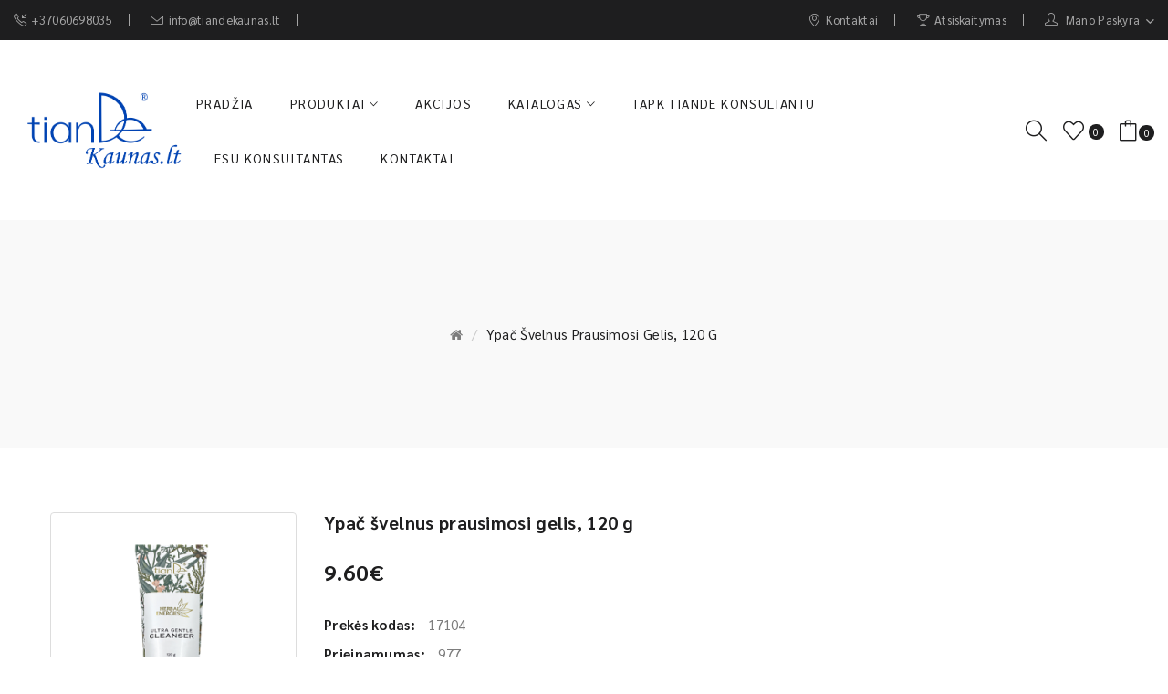

--- FILE ---
content_type: text/html; charset=utf-8
request_url: https://www.tiandekaunas.lt/ypac-svelnus-prausimosi-gelis-120-g-17104
body_size: 18952
content:
<!DOCTYPE html>
<!--[if IE]><![endif]-->
<!--[if IE 8 ]><html dir="ltr" lang="lt" class="ie8"><![endif]-->
<!--[if IE 9 ]><html dir="ltr" lang="lt" class="ie9"><![endif]-->
<!--[if (gt IE 9)|!(IE)]><!-->
<html dir="ltr" lang="lt">
<!--<![endif]-->
<head>
<meta charset="UTF-8" />
<meta name="viewport" content="width=device-width, initial-scale=1">
<meta http-equiv="X-UA-Compatible" content="IE=edge">
<title>Ypač švelnus prausimosi gelis, 120 g</title>
<base href="https://www.tiandekaunas.lt/" />
<meta name="description" content="Efektyviai pašalina odos nešvarumus ir perteklinį spindėjimą. Drėkina, suteikia gaivos" />
<meta name="keywords" content="Ypač, švelnus, prausimosi, gelis, 120, g, 17104" />
<link href="catalog/view/javascript/bootstrap/css/bootstrap.min.css" rel="stylesheet" media="screen" />
<link href="catalog/view/javascript/jquery/magnific/magnific-popup.css" type="text/css" rel="stylesheet" media="screen" />
<link href="catalog/view/javascript/jquery/datetimepicker/bootstrap-datetimepicker.min.css" type="text/css" rel="stylesheet" media="screen" />
<link href="catalog/view/theme/default/stylesheet/plaza/swatches/swatches.css" type="text/css" rel="stylesheet" media="screen" />
<link href="catalog/view/javascript/jquery/swiper/css/swiper.min.css" rel="stylesheet" type="text/css" />
<!-- icon font -->
<link href="catalog/view/javascript/font-awesome/css/font-awesome.min.css" rel="stylesheet" type="text/css" />
<link href="catalog/view/javascript/ionicons/css/ionicons.css" rel="stylesheet" type="text/css" />
<link href="catalog/view/javascript/simple-line-icons-master/css/simple-line-icons.css" rel="stylesheet" type="text/css" />

<!-- end icon font -->
<link href="https://fonts.googleapis.com/css2?family=Prata&display=swap" rel="stylesheet"/>
<!-- end -->
<link href="catalog/view/theme/tt_clima_cosmetic/stylesheet/stylesheet.css" rel="stylesheet">
<link href="catalog/view/theme/tt_clima_cosmetic/stylesheet/plaza/header/header1.css" rel="stylesheet">
<link href="catalog/view/theme/tt_clima_cosmetic/stylesheet/plaza/theme.css" rel="stylesheet">
<script src="catalog/view/javascript/jquery/jquery-2.1.1.min.js" ></script>
<script src="catalog/view/javascript/jquery/swiper/js/swiper.min.js" ></script>
<script src="catalog/view/javascript/jquery/magnific/jquery.magnific-popup.min.js" ></script>
<script src="catalog/view/javascript/jquery/datetimepicker/moment/moment.min.js" ></script>
<script src="catalog/view/javascript/jquery/datetimepicker/moment/moment-with-locales.min.js" ></script>
<script src="catalog/view/javascript/jquery/datetimepicker/bootstrap-datetimepicker.min.js" ></script>
<script src="catalog/view/javascript/plaza/swatches/swatches.js" ></script>
<script src="catalog/view/javascript/plaza/ultimatemenu/menu.js" ></script>
<script src="catalog/view/javascript/plaza/newsletter/mail.js" ></script>
<script src="catalog/view/javascript/common.js" ></script>
<link href="https://www.tiandekaunas.lt/ypac-svelnus-prausimosi-gelis-120-g-17104" rel="canonical" />
<link href="https://www.tiandekaunas.lt/image/catalog/tiandelogo3.png" rel="icon" />
<!-- Global site tag (gtag.js) - Google Analytics -->
<script async src="https://www.googletagmanager.com/gtag/js?id=UA-174486397-1"></script>
<script>
  window.dataLayer = window.dataLayer || [];
  function gtag(){dataLayer.push(arguments);}
  gtag('js', new Date());

  gtag('config', 'UA-174486397-1');
</script>
  <!-- Quick view -->
      <script src="catalog/view/javascript/plaza/cloudzoom/cloud-zoom.1.0.2.min.js" ></script>
    <script src="catalog/view/javascript/plaza/cloudzoom/zoom.js" ></script>
    <script src="catalog/view/javascript/plaza/quickview/quickview.js" ></script>
    <link href="catalog/view/theme/tt_clima_cosmetic/stylesheet/plaza/quickview/quickview.css" rel="stylesheet" type="text/css" />
    <!-- General -->
  <!-- Sticky Menu -->
  	<script >
	 $(document).ready(function () {	
		var height_box_scroll = $('.scroll-fix').outerHeight(true);
	  $(window).scroll(function () {
		if ($(this).scrollTop() > 800) {
			$('.scroll-fix').addClass("scroll-fixed");
			$('body').css('padding-top',height_box_scroll);
		} else {
			$('.scroll-fix').removeClass("scroll-fixed");
			$('body').css('padding-top',0);
		}
	  });
	});
	</script>
    <!-- Scroll Top -->
      <script>
      $("#back-top").hide();
      $(function () {
        $(window).scroll(function () {
          if ($(this).scrollTop() > $('body').height()/3) {
            $('#back-top').fadeIn();
          } else {
            $('#back-top').fadeOut();
          }
        });
        $('#back-top').click(function () {
          $('body,html').animate({scrollTop: 0}, 800);
          return false;
        });
      });
    </script>
    <!-- Advance -->
      <!-- Bootstrap Js -->
  <script src="catalog/view/javascript/bootstrap/js/bootstrap.min.js" ></script>

					<!-- XD stickers start -->
										<style type='text/css'>
					.xdstickers_wrapper {position:absolute; z-index:999; color:#fff; text-transform:uppercase; font-weight:bold; line-height:1.75;}
.xdstickers_wrapper.position_upleft {top:5px; left:15px; right:auto;}
.xdstickers_wrapper.position_upright {top:5px; right:15px; left:auto;}
.xdstickers {padding:0 10px; margin-bottom:5px;}
																		.xdsticker_sale {
								background-color:#000000;
								color:#ffffff;
							}
																								.xdsticker_bestseller {
								background-color:#000000;
								color:#ffffff;
							}
																																			.xdsticker_last {
								background-color:#000000;
								color:#ffffff;
							}
																								.xdsticker_freeshipping {
								background-color:#000000;
								color:#ffffff;
							}
																								.xdsticker_stock_5 {
								background-color:#000000;
								color:#ffffff;
							}
																								.xdsticker_0 {
								background-color:#000000;
								color:#ffffff;
							}
																								.xdsticker_1 {
								background-color:#000000;
								color:#ffffff;
							}
																								.xdsticker_2 {
								background-color:#000000;
								color:#ffffff;
							}
																</style>
										<!-- XD stickers end -->
				

	<link href="catalog/view/javascript/lp_unisend/select2/css/select2.min.css" rel="stylesheet" type="text/css" />
	<script src="catalog/view/javascript/lp_unisend/select2/js/select2.min.js" type="text/javascript"></script>
			

            <link href="catalog/view/theme/default/stylesheet/popup_stylesheet.css" rel="stylesheet"/>
                    
<script type="application/ld+json">            
{
 "@context":"http://schema.org",
 "@type":"Organization",
 "url":"https://www.tiandekaunas.lt/",
 "logo":"https://www.tiandekaunas.lt/image/catalog/tiande logotipas.PNG",
 "potentialAction":[{
   "@type":"SearchAction",
   "target":"https://www.tiandekaunas.lt/index.php?route=product/search&search={search_term_string}",
   "query-input":"required name=search_term_string"
 }],
 "contactPoint":[{
    "@type":"ContactPoint",
    "telephone":"+37060698035",
    "contactType":"customer service"
  }]
}
</script>

<script type="application/ld+json">
{
    "@context": "http://schema.org",
    "@type": "Product",
    "image": "https://www.tiandekaunas.lt/image/cache/catalog/naujiena/17104E-500x500.png",    
    "name": "Ypač švelnus prausimosi gelis, 120 g",
    "model": "17104",
    "sku": "",
    "gtin8": "",
    "mpn": "",
    "description": "Efektyviai pašalina odos nešvarumus ir perteklinį spindėjimą. Drėkina, suteikia gaivos pojūtį.Naudojimas: užtepkite nedidelį kiekį gelio an",
    "brand": {
        "@type": "Thing",
        "name": ""
    },
    "offers": {
        "@type": "Offer",
        "url": "https://www.tiandekaunas.lt/ypac-svelnus-prausimosi-gelis-120-g-17104",
        "priceCurrency": "EUR",
        "price": "9.60",
        "priceValidUntil": "",
            "availability": "http://schema.org/InStock"
        }
    }
</script>

<script type="application/ld+json">
{
  "@context": "http://schema.org",
  "@type": "BreadcrumbList",
  "itemListElement": [
  
    {
    "@type": "ListItem",
    "position": 1,
    "item": {
      "@id": "https://www.tiandekaunas.lt",
      "name": "Tiande Kaunas"
    }
  }   
    ,
      {
    "@type": "ListItem",
    "position": 2,
    "item": {
      "@id": "https://www.tiandekaunas.lt/produktai",
      "name": "Produktai"
    }
  }   
    ,
      {
    "@type": "ListItem",
    "position": 3,
    "item": {
      "@id": "https://www.tiandekaunas.lt/veido-prieziura",
      "name": "Veido priežiūra"
    }
  }   
    ,
      {
    "@type": "ListItem",
    "position": 4,
    "item": {
      "@id": "https://www.tiandekaunas.lt/veido-prieziuros-serijos",
      "name": "Veido priežiūros serijos"
    }
  }   
    ,
      {
    "@type": "ListItem",
    "position": 5,
    "item": {
      "@id": "https://www.tiandekaunas.lt/zoleliu-energija-odai-herbal-energies",
      "name": "Žolelių energija odai &quot;Herbal Energies&quot;"
    }
  }   
    ]
    }
</script>

<meta property="og:type" content="product" />
<meta property="og:title" content="Ypač švelnus prausimosi gelis, 120 g" />
<meta property="og:description" content="Efektyviai pašalina odos nešvarumus ir perteklinį spindėjimą. Drėkina, suteikia gaivos..." />
<meta property="og:url" content="https://www.tiandekaunas.lt/ypac-svelnus-prausimosi-gelis-120-g-17104" />
<meta property="og:image" content="https://www.tiandekaunas.lt/image/cache/catalog/naujiena/17104E-500x500.png" />
<meta property="product:price:amount" content="9.60" />
<meta property="product:price:currency" content="EUR" />
<meta property="fb:app_id" content="966242223397117" />

</head>
<body class="product-product">
<div class="wrapper">
  <div id="back-top"><i class="ion-chevron-up"></i></div>
<div id="header">
	<nav id="top" class="fluid-width">
	  <div class="container">
		<div class="box-inner">
			<ul class="box-top box-top-left pull-left">
				<li ><p><i class="icon-call-in icons"></i><span>+37060698035</span></p></li>
				<li><p><i class="icon-envelope icons"></i><span>info@tiandekaunas.lt<span></p></li>
				<li><p></p></li>
			</ul>
			<ul class="box-top box-top-right pull-right">
				<li><a href="https://www.tiandekaunas.lt/informacija-kontaktai" title="Kontaktai"><i class="icon-location-pin icons"></i> <span class="hidden-xs">Kontaktai</span></a></li>
				<li><a href="https://www.tiandekaunas.lt/index.php?route=checkout/checkout" title="Atsiskaitymas"><i class="icon-trophy icons"></i> <span class="hidden-xs">Atsiskaitymas</span></a></li>
				<!--li><a href="https://www.tiandekaunas.lt/index.php?route=checkout/cart" title="Prekių krepšelis"><i class="fa fa-shopping-cart"></i> <span class="hidden-xs">Prekių krepšelis</span></a></li-->
				<li id="top-links" class="nav header-dropdown">
				  <ul class="list-inline">
					<li class="dropdown"><a href="https://www.tiandekaunas.lt/index.php?route=account/account" title="Mano paskyra" class="dropdown-toggle" data-toggle="dropdown"><i class="icon-user icons"></i> <span class="hidden-xs">Mano paskyra</span> <i class="icon-right ion-chevron-down"></i></a>
					  <ul class="dropdown-menu dropdown-menu-right pt-account">
												<li><a href="https://www.tiandekaunas.lt/index.php?route=account/register">Registruotis</a></li>
						<li><a href="https://www.tiandekaunas.lt/index.php?route=account/login">Prisijungti</a></li>
											  </ul>
					</li>
				  </ul>
				</li>
								
			</ul>
		</div>
	  </div>
	</nav>
	<header class="scroll-fix ">
		<div class="header-middle fluid-width">	
			<div class="container">
				<div class="box-inner">
					<div class="box-inner-inner">
						<div class="col-logo">
							<style>
    #pt-menu-8697 .pt-menu-bar {
        background: #FFFFFF;
        color: #1E1E1F;
		padding: 0px 0px 0px 0px;
    }
    #pt-menu-8697.pt-menu-bar {
        background: #FFFFFF;
        color: #1E1E1F;
    }
    #pt-menu-8697 .ul-top-items .li-top-item .a-top-link {
		background: #FFFFFF;
		padding: 5px 0px 5px 0px;
		color: #1E1E1F;
        font-size: 1.4rem;
        text-transform: uppercase;
        font-weight: 400;
    }
    #pt-menu-8697 .ul-top-items .li-top-item:hover .a-top-link,#pt-menu-8697 .ul-top-items .li-top-item:hover .a-top-link i, #pt-menu-8697 .ul-top-items .li-top-item.active .a-top-link{
        color: #1E1E1F;
        font-weight: 400;
		background: #FFFFFF;
    }
	#pt-menu-8697 .ul-top-items .li-top-item > a > span:after {background: #1E1E1F;}
    #pt-menu-8697 .mega-menu-container {
        
        background: #FFFFFF;
        padding: 0px 0px 0px 0px;
    }
	#pt-menu-8697 .mega-menu-container .a-mega-second-link {
		color: #FFFFFF;
		font-size: 1.4rem;
		text-transform: none;
		font-weight: 300;
	}
	#pt-menu-8697 .mega-menu-container .a-mega-second-link:hover {
		color: #FFFFFF;
		font-weight: 300;
	}
	#pt-menu-8697 .mega-menu-container .a-mega-third-link {
		color: #FFFFFF;
		font-size: 1.4rem;
		text-transform: none;
		font-weight: 300;
	}
	#pt-menu-8697 .mega-menu-container .a-mega-third-link:hover {
		color: #FFFFFF;
		font-weight: 300;
	}
    #pt-menu-8697 .ul-second-items .li-second-items {
        background: #FFFFFF;
        color: #1E1E1F;
    }
    #pt-menu-8697 .ul-second-items .li-second-items:hover, #pt-menu-8697 .ul-second-items .li-second-items.active {
        background: #FFFFFF;
        color: #1E1E1F;
    }
    #pt-menu-8697 .ul-second-items .li-second-items .a-second-link {
        color: #1E1E1F;
        font-size: 1.5rem;
        text-transform: capitalize;
        font-weight: 400;
    }
    #pt-menu-8697 .ul-second-items .li-second-items .a-second-link:hover,#pt-menu-8697 .ul-second-items .li-second-items:hover .a-second-link, #pt-menu-8697 .ul-second-items .li-second-items.active .a-second-link {
        color: #1E1E1F;
        font-weight: 400;
    }
    #pt-menu-8697 .ul-third-items .li-third-items {
        background: #FFFFFF;
    }
    #pt-menu-8697 .ul-third-items .li-third-items:hover, #pt-menu-8697 .ul-third-items .li-third-items.active {
        background: #FFFFFF;
    }
    #pt-menu-8697 .ul-third-items .li-third-items .a-third-link {
        color: #7D7D7D;
        font-size: 1.4rem;
        text-transform: capitalize;
        font-weight: 400;
    }
    #pt-menu-8697 .ul-third-items .li-third-items .a-third-link:hover, #pt-menu-8697 .ul-third-items .li-third-items.active .a-third-link {
        color: #1E1E1F;
        font-weight: 400;
    }
</style>
    
        
            <div class="pt-menu mobile-menu hidden-lg  " id="pt-menu-8697">
            
                            <input type="hidden" id="menu-effect-8697" class="menu-effect" value="none" />
                <div class="pt-menu-bar">
                    <i class="ion-android-menu" aria-hidden="true"></i>
                    <i class="ion-android-close" aria-hidden="true"></i>
                </div>
                <ul class="ul-top-items">
                    <li class="menu-mobile-title"><h3>Meniu</h3></li>
					                                                    <li class="li-top-item ">
                                                                    <a class="a-top-link a-item" href="https://www.tiandekaunas.lt">
                                                                                                                            <span>Pradinis</span>
                                                                            </a>
                                                                                                                                </li>
                                                                                                <li class="li-top-item ">
                                                                    <a class="a-top-link a-item" href="/produktai">
                                                                                                                            <span>Produktai</span>
                                                                            </a>
                                                                                                                                        
                                                                                                </li>
                                                                                                <li class="li-top-item ">
                                                                    <a class="a-top-link a-item" href="https://www.tiandekaunas.lt/akcijos-nuolaidos">
                                                                                                                            <span>Akcijos</span>
                                                                            </a>
                                                                                                                                </li>
                                                                                                <li class="li-top-item ">
                                                                    <a class="a-top-link a-item" href="/tiande-katalogas">
                                                                                                                            <span>Katalogas</span>
                                                                            </a>
                                                                                                                                </li>
                                                                                                <li class="li-top-item ">
                                                                    <a class="a-top-link a-item" href="https://www.tiandekaunas.lt/tiande-konsultanto-registracija">
                                                                                                                            <span>Tapk tiande konsultantu</span>
                                                                            </a>
                                                                                                                                </li>
                                                                                                <li class="li-top-item ">
                                                                    <a class="a-top-link a-item" href="https://www.tiandekaunas.lt/esu-tiande-konsultantas">
                                                                                                                            <span>ESU TIANDE KONSULTANTAS</span>
                                                                            </a>
                                                                                                                                </li>
                                                                                                <li class="li-top-item ">
                                                                    <a class="a-top-link a-item" href="https://www.tiandekaunas.lt/informacija-kontaktai">
                                                                                                                            <span>Kontaktai</span>
                                                                            </a>
                                                                                                                                </li>
                                                            </ul>
                    </div>
    
				
							<div id="logo">
							<a href="https://www.tiandekaunas.lt"><img src="https://www.tiandekaunas.lt/image/catalog/tiande logotipas.PNG" title="" alt="" class="img-responsive" /></a>							</div>
						</div>
						<div class="col-hoz">
							<style>
    #pt-menu-3606 .pt-menu-bar {
        background: #FFFFFF;
        color: #FFFFFF;
		padding: 0px 0px 0px 0px;
    }
    #pt-menu-3606.pt-menu-bar {
        background: #FFFFFF;
        color: #FFFFFF;
    }
    #pt-menu-3606 .ul-top-items .li-top-item .a-top-link {
		background: #FFFFFF;
		padding: 5px 20px 5px 20px;
		color: #1E1E1F;
        font-size: 1.4rem;
        text-transform: uppercase;
        font-weight: 400;
    }
    #pt-menu-3606 .ul-top-items .li-top-item:hover .a-top-link,#pt-menu-3606 .ul-top-items .li-top-item:hover .a-top-link i, #pt-menu-3606 .ul-top-items .li-top-item.active .a-top-link{
        color: #1E1E1F;
        font-weight: 400;
		background: #FFFFFF;
    }
	#pt-menu-3606 .ul-top-items .li-top-item > a > span:after {background: #1E1E1F;}
    #pt-menu-3606 .mega-menu-container {
        
        background: #FFFFFF;
        padding: 17px 30px 30px 30px;
    }
	#pt-menu-3606 .mega-menu-container .a-mega-second-link {
		color: #1E1E1F;
		font-size: 1.4rem;
		text-transform: uppercase;
		font-weight: 400;
	}
	#pt-menu-3606 .mega-menu-container .a-mega-second-link:hover {
		color: #1E1E1F;
		font-weight: 400;
	}
	#pt-menu-3606 .mega-menu-container .a-mega-third-link {
		color: #7D7D7D;
		font-size: 1.4rem;
		text-transform: capitalize;
		font-weight: 400;
	}
	#pt-menu-3606 .mega-menu-container .a-mega-third-link:hover {
		color: #1E1E1F;
		font-weight: 400;
	}
    #pt-menu-3606 .ul-second-items .li-second-items {
        background: #FFFFFF;
        color: #1E1E1F;
    }
    #pt-menu-3606 .ul-second-items .li-second-items:hover, #pt-menu-3606 .ul-second-items .li-second-items.active {
        background: #FFFFFF;
        color: #1E1E1F;
    }
    #pt-menu-3606 .ul-second-items .li-second-items .a-second-link {
        color: #1E1E1F;
        font-size: 1.4rem;
        text-transform: uppercase;
        font-weight: 400;
    }
    #pt-menu-3606 .ul-second-items .li-second-items .a-second-link:hover,#pt-menu-3606 .ul-second-items .li-second-items:hover .a-second-link, #pt-menu-3606 .ul-second-items .li-second-items.active .a-second-link {
        color: #1E1E1F;
        font-weight: 400;
    }
    #pt-menu-3606 .ul-third-items .li-third-items {
        background: #FFFFFF;
    }
    #pt-menu-3606 .ul-third-items .li-third-items:hover, #pt-menu-3606 .ul-third-items .li-third-items.active {
        background: #FFFFFF;
    }
    #pt-menu-3606 .ul-third-items .li-third-items .a-third-link {
        color: #7D7D7D;
        font-size: 1.4rem;
        text-transform: capitalize;
        font-weight: 400;
    }
    #pt-menu-3606 .ul-third-items .li-third-items .a-third-link:hover, #pt-menu-3606 .ul-third-items .li-third-items.active .a-third-link {
        color: #1E1E1F;
        font-weight: 400;
    }
</style>
            <div class="pt-menu horizontal-menu pt-menu-bar visible-lg  " id="pt-menu-3606">
            
                            <input type="hidden" id="menu-effect-3606" class="menu-effect" value="none" />
                <ul class="ul-top-items">
                                                                        <li class="li-top-item left " style="float: left">
                                                                    <a class="a-top-link" href="https://www.tiandekaunas.lt">
                                                                                                                            <span>Pradžia</span>
                                                                                                                    </a>
                                                                                            </li>
                                                                                                <li class="li-top-item left " style="float: left">
                                                                    <a class="a-top-link" href="/produktai">
                                                                                                                            <span>Produktai</span>
                                                                                                                            <i class="ion-ios-arrow-down" aria-hidden="true"></i>
                                                                            </a>
                                                                                                    <!-- Mega Menu -->
                                                                            
                                        
                                                                                                                                    <div class="mega-menu-container sub-menu-container left " style="width: 1050px;">
                                                    <div class="row">
													                                                                                                                                                                                                                                                                                                                                <div class="col-md-3 sub-item2-content sub-item2-category-content" data-cols="3">
                                                                                                                                                        <h4><a class="a-mega-second-link" href="https://www.tiandekaunas.lt/veido-prieziura">Veido priežiūra</a></h4>
                                                                                                                                                            <div class="sub_item3-content">
                                                                                                                                                                            <h5><a class="a-mega-third-link" href="https://www.tiandekaunas.lt/veido-prieziura/kaukes">Kaukės</a></h5>
                                                                                                                                                                            <h5><a class="a-mega-third-link" href="https://www.tiandekaunas.lt/veido-prieziura/kremai">Kremai</a></h5>
                                                                                                                                                                            <h5><a class="a-mega-third-link" href="https://www.tiandekaunas.lt/veido-prieziura/micelinis-vanduo">Micelinis vanduo</a></h5>
                                                                                                                                                                            <h5><a class="a-mega-third-link" href="https://www.tiandekaunas.lt/veido-prieziura/paakiam-vokam">Paakiam, vokam</a></h5>
                                                                                                                                                                            <h5><a class="a-mega-third-link" href="https://www.tiandekaunas.lt/veido-prieziura/pilingai">Pilingai</a></h5>
                                                                                                                                                                            <h5><a class="a-mega-third-link" href="https://www.tiandekaunas.lt/veido-prieziura/prausikliai-geliai">Prausikliai/Geliai</a></h5>
                                                                                                                                                                            <h5><a class="a-mega-third-link" href="https://www.tiandekaunas.lt/veido-prieziura/serumai">Serumai</a></h5>
                                                                                                                                                                            <h5><a class="a-mega-third-link" href="https://www.tiandekaunas.lt/veido-prieziura/tonikai-losjonai">Tonikai/Losjonai</a></h5>
                                                                                                                                                                            <h5><a class="a-mega-third-link" href="https://www.tiandekaunas.lt/veido-prieziura/veido-prieziuros-serijos">Veido priežiūros serijos</a></h5>
                                                                                                                                                                    </div>
                                                                                                                                                    </div>
                                                                    
                                                                    
                                                                    
                                                                                                                                                                                                                                                                                <div class="col-md-3 sub-item2-content sub-item2-category-content" data-cols="3">
                                                                                                                                                        <h4><a class="a-mega-second-link" href="https://www.tiandekaunas.lt/kuno-prieziura">Kūno priežiūra</a></h4>
                                                                                                                                                            <div class="sub_item3-content">
                                                                                                                                                                            <h5><a class="a-mega-third-link" href="https://www.tiandekaunas.lt/kuno-prieziura/anticeliulitine-programa">Anticeliulitinė programa</a></h5>
                                                                                                                                                                            <h5><a class="a-mega-third-link" href="https://www.tiandekaunas.lt/kuno-prieziura/Dezodorantai">Dezodorantai</a></h5>
                                                                                                                                                                            <h5><a class="a-mega-third-link" href="https://www.tiandekaunas.lt/kuno-prieziura/druskos">Druskos</a></h5>
                                                                                                                                                                            <h5><a class="a-mega-third-link" href="https://www.tiandekaunas.lt/kuno-prieziura/duso-geliai">Dušo geliai</a></h5>
                                                                                                                                                                            <h5><a class="a-mega-third-link" href="https://www.tiandekaunas.lt/kuno-prieziura/koju-prieziura">Kojų priežiūra</a></h5>
                                                                                                                                                                            <h5><a class="a-mega-third-link" href="https://www.tiandekaunas.lt/kuno-prieziura/kremai-losjonai">Kremai/Losjonai</a></h5>
                                                                                                                                                                            <h5><a class="a-mega-third-link" href="https://www.tiandekaunas.lt/kuno-prieziura/masazuokliai">Masažuokliai</a></h5>
                                                                                                                                                                            <h5><a class="a-mega-third-link" href="https://www.tiandekaunas.lt/kuno-prieziura/pilingai-3-414">Pilingai</a></h5>
                                                                                                                                                                            <h5><a class="a-mega-third-link" href="https://www.tiandekaunas.lt/kuno-prieziura/ranku-prieziura">Rankų priežiūra</a></h5>
                                                                                                                                                                    </div>
                                                                                                                                                    </div>
                                                                    
                                                                    
                                                                    
                                                                                                                                                                                                                                                                                <div class="col-md-3 sub-item2-content sub-item2-category-content" data-cols="3">
                                                                                                                                                        <h4><a class="a-mega-second-link" href="https://www.tiandekaunas.lt/sveikatos-linija">Sveikatos linija</a></h4>
                                                                                                                                                            <div class="sub_item3-content">
                                                                                                                                                                            <h5><a class="a-mega-third-link" href="https://www.tiandekaunas.lt/sveikatos-linija/aliejai">Aliejai</a></h5>
                                                                                                                                                                            <h5><a class="a-mega-third-link" href="https://www.tiandekaunas.lt/sveikatos-linija/arbatos">Arbatos</a></h5>
                                                                                                                                                                            <h5><a class="a-mega-third-link" href="https://www.tiandekaunas.lt/sveikatos-linija/burnos-higiena">Burnos higiena</a></h5>
                                                                                                                                                                            <h5><a class="a-mega-third-link" href="https://www.tiandekaunas.lt/sveikatos-linija/geliai">Geliai</a></h5>
                                                                                                                                                                            <h5><a class="a-mega-third-link" href="https://www.tiandekaunas.lt/sveikatos-linija/koses-kisieliai-baltyminiai-kokteiliai">Košės/Kisieliai/Baltyminiai kokteiliai</a></h5>
                                                                                                                                                                            <h5><a class="a-mega-third-link" href="https://www.tiandekaunas.lt/sveikatos-linija/maisto-papildai-vitaminai">Maisto papildai/Vitaminai</a></h5>
                                                                                                                                                                            <h5><a class="a-mega-third-link" href="https://www.tiandekaunas.lt/sveikatos-linija/pleistrai">Pleistrai</a></h5>
                                                                                                                                                                            <h5><a class="a-mega-third-link" href="https://www.tiandekaunas.lt/sveikatos-linija/produktai-su-turmalinu">Produktai su turmalinu</a></h5>
                                                                                                                                                                    </div>
                                                                                                                                                    </div>
                                                                    
                                                                    
                                                                    
                                                                                                                                                                                                                                                                                <div class="col-md-3 sub-item2-content sub-item2-category-content" data-cols="3">
                                                                                                                                                        <h4><a class="a-mega-second-link" href="https://www.tiandekaunas.lt/plauku-prieziura">Plaukų priežiūra</a></h4>
                                                                                                                                                            <div class="sub_item3-content">
                                                                                                                                                                            <h5><a class="a-mega-third-link" href="https://www.tiandekaunas.lt/plauku-prieziura/kaukes-balzamai-tonikai">Kaukės/Balzamai/Tonikai</a></h5>
                                                                                                                                                                            <h5><a class="a-mega-third-link" href="https://www.tiandekaunas.lt/plauku-prieziura/plauku-lakas-fiksatorius">Plaukų lakas, fiksatorius, aliejukai</a></h5>
                                                                                                                                                                            <h5><a class="a-mega-third-link" href="https://www.tiandekaunas.lt/plauku-prieziura/sampunai">Šampūnai</a></h5>
                                                                                                                                                                    </div>
                                                                                                                                                    </div>
                                                                    
                                                                    
                                                                    
                                                                                                                                                                                                                                                                                <div class="col-md-3 sub-item2-content sub-item2-category-content" data-cols="3">
                                                                                                                                                        <h4><a class="a-mega-second-link" href="https://www.tiandekaunas.lt/dekoratyvine-kosmetika">Dekoratyvinė kosmetika</a></h4>
                                                                                                                                                            <div class="sub_item3-content">
                                                                                                                                                                            <h5><a class="a-mega-third-link" href="https://www.tiandekaunas.lt/dekoratyvine-kosmetika/akims">Akims</a></h5>
                                                                                                                                                                            <h5><a class="a-mega-third-link" href="https://www.tiandekaunas.lt/dekoratyvine-kosmetika/lupoms">Lūpoms</a></h5>
                                                                                                                                                                            <h5><a class="a-mega-third-link" href="https://www.tiandekaunas.lt/dekoratyvine-kosmetika/veidui">Veidui</a></h5>
                                                                                                                                                                    </div>
                                                                                                                                                    </div>
                                                                    
                                                                    
                                                                    
                                                                                                                                                                                                                                                                                <div class="col-md-3 sub-item2-content sub-item2-category-content" data-cols="3">
                                                                                                                                                        <h4><a class="a-mega-second-link" href="https://www.tiandekaunas.lt/moters-higiena">Moters higiena</a></h4>
                                                                                                                                                    </div>
                                                                    
                                                                    
                                                                    
                                                                                                                                                                                                                                                                                <div class="col-md-3 sub-item2-content sub-item2-category-content" data-cols="3">
                                                                                                                                                        <h4><a class="a-mega-second-link" href="https://www.tiandekaunas.lt/serija-vaikams">Serija vaikams</a></h4>
                                                                                                                                                    </div>
                                                                    
                                                                    
                                                                    
                                                                                                                                                                                                                                                                                <div class="col-md-3 sub-item2-content sub-item2-category-content" data-cols="3">
                                                                                                                                                        <h4><a class="a-mega-second-link" href="https://www.tiandekaunas.lt/serija-vyrams">Serija vyrams</a></h4>
                                                                                                                                                    </div>
                                                                    
                                                                    
                                                                    
                                                                                                                                                                                                                                                                                <div class="col-md-3 sub-item2-content sub-item2-category-content" data-cols="3">
                                                                                                                                                        <h4><a class="a-mega-second-link" href="https://www.tiandekaunas.lt/priemones-buiciai">Priemonės buičiai</a></h4>
                                                                                                                                                    </div>
                                                                    
                                                                    
                                                                    
                                                                                                                                                                                                                                                                                <div class="col-md-3 sub-item2-content sub-item2-category-content" data-cols="3">
                                                                                                                                                        <h4><a class="a-mega-second-link" href="https://www.tiandekaunas.lt/aksesuarai">Aksesuarai</a></h4>
                                                                                                                                                    </div>
                                                                    
                                                                    
                                                                    
                                                                                                                                                                                                                                                                                <div class="col-md-3 sub-item2-content sub-item2-category-content" data-cols="3">
                                                                                                                                                        <h4><a class="a-mega-second-link" href="https://www.tiandekaunas.lt/rinkiniai">Rinkiniai</a></h4>
                                                                                                                                                    </div>
                                                                    
                                                                    
                                                                    
                                                                                                                                                                                                                                                                                <div class="col-md-3 sub-item2-content sub-item2-category-content" data-cols="3">
                                                                                                                                                        <h4><a class="a-mega-second-link" href="https://www.tiandekaunas.lt/katalogas-maiseliai">Katalogas/maišeliai</a></h4>
                                                                                                                                                    </div>
                                                                    
                                                                    
                                                                    
                                                                                                                                                                                                                                                                                <div class="col-md-3 sub-item2-content sub-item2-category-content" data-cols="3">
                                                                                                                                                        <h4><a class="a-mega-second-link" href="https://www.tiandekaunas.lt/naujienos">Naujienos</a></h4>
                                                                                                                                                    </div>
                                                                    
                                                                    
                                                                    
                                                                                                                                                                                                                                                                                <div class="col-md-3 sub-item2-content sub-item2-category-content" data-cols="3">
                                                                                                                                                        <h4><a class="a-mega-second-link" href="https://www.tiandekaunas.lt/dovanu-kuponas">Dovanų kuponas</a></h4>
                                                                                                                                                    </div>
                                                                    
                                                                    
                                                                    
                                                                                                                                                                                                                                                                                <div class="col-md-3 sub-item2-content sub-item2-category-content" data-cols="3">
                                                                                                                                                        <h4><a class="a-mega-second-link" href="https://www.tiandekaunas.lt/de-expert">DE-EXPERT</a></h4>
                                                                                                                                                    </div>
                                                                    
                                                                    
                                                                    
                                                                                                                                                                                                                                                                                <div class="col-md-3 sub-item2-content sub-item2-category-content" data-cols="3">
                                                                                                                                                        <h4><a class="a-mega-second-link" href="https://www.tiandekaunas.lt/ispardavimas">IŠPARDAVIMAS</a></h4>
                                                                                                                                                    </div>
                                                                    
                                                                    
                                                                    
                                                                                                                                                                                                                                                                                                            													</div>
                                                </div>
                                                                                                                        
                                    <!-- Flyout Menu -->
                                                                                                </li>
                                                                                                <li class="li-top-item left " style="float: left">
                                                                    <a class="a-top-link" href="https://www.tiandekaunas.lt/akcijos-nuolaidos">
                                                                                                                            <span>Akcijos</span>
                                                                                                                    </a>
                                                                                            </li>
                                                                                                <li class="li-top-item left " style="float: left">
                                                                    <a class="a-top-link" href="/tiande-katalogas">
                                                                                                                            <span>Katalogas</span>
                                                                                                                            <i class="ion-ios-arrow-down" aria-hidden="true"></i>
                                                                            </a>
                                                                                                    <!-- Mega Menu -->
                                                                            
                                        
                                                                                                                                                                
                                    <!-- Flyout Menu -->
                                                                                                </li>
                                                                                                                                            <li class="li-top-item left " style="float: left">
                                                                    <a class="a-top-link" href="/tiande-konsultanto-registracija">
                                                                                                                            <span>Tapk TianDe konsultantu</span>
                                                                                                                    </a>
                                                                                            </li>
                                                                                                <li class="li-top-item left " style="float: left">
                                                                    <a class="a-top-link" href="/esu-tiande-konsultantas">
                                                                                                                            <span>Esu  konsultantas</span>
                                                                                                                    </a>
                                                                                            </li>
                                                                                                <li class="li-top-item left " style="float: left">
                                                                    <a class="a-top-link" href="informacija-kontaktai">
                                                                                                                            <span>Kontaktai</span>
                                                                                                                    </a>
                                                                                            </li>
                                                            </ul>
                    </div>
    
        
    

						</div>
						<div class="col-cart">
							<div class="inner">
								<div id="search-by-category">
    <div class="dropdown-toggle search-button" data-toggle="dropdown"></div>
	<div class="dropdown-menu search-content" >
		<div class="search-container">
			<div class="categories-container">
				<div class="hover-cate">
					<div class="text-selected">
						<div class="cate-selected" data-value="0"><span>Visos kategorijos</span><i class="ion-ios-arrow-down"></i></div>
					</div>
					<ul class="cate-items">
						<li class="item-cate" data-value="0">Visos kategorijos</li>
																					<li data-value="415" class="item-cate">Produktai</li>
																															<li data-value="413" class="item-cate f1">Aksesuarai</li>
																																								<li data-value="446" class="item-cate f1">DE-EXPERT</li>
																																								<li data-value="394" class="item-cate f1">Dekoratyvinė kosmetika</li>
																																			<li data-value="396" class="item-cate f2">Akims</li>
																																				<li data-value="397" class="item-cate f2">Lūpoms</li>
																																				<li data-value="395" class="item-cate f2">Veidui</li>
																																									<li data-value="418" class="item-cate f1">Dovanų kuponas</li>
																																								<li data-value="448" class="item-cate f1">IŠPARDAVIMAS</li>
																																								<li data-value="416" class="item-cate f1">Katalogas/maišeliai</li>
																																								<li data-value="384" class="item-cate f1">Kūno priežiūra</li>
																																			<li data-value="388" class="item-cate f2">Anticeliulitinė programa</li>
																																				<li data-value="391" class="item-cate f2">Dezodorantai</li>
																																				<li data-value="386" class="item-cate f2">Druskos</li>
																																				<li data-value="387" class="item-cate f2">Dušo geliai</li>
																																				<li data-value="389" class="item-cate f2">Kojų priežiūra</li>
																																				<li data-value="385" class="item-cate f2">Kremai/Losjonai</li>
																																				<li data-value="390" class="item-cate f2">Masažuokliai</li>
																																				<li data-value="414" class="item-cate f2">Pilingai</li>
																																				<li data-value="383" class="item-cate f2">Rankų priežiūra</li>
																																									<li data-value="392" class="item-cate f1">Moters higiena</li>
																																								<li data-value="417" class="item-cate f1">Naujienos</li>
																																								<li data-value="378" class="item-cate f1">Plaukų priežiūra</li>
																																			<li data-value="381" class="item-cate f2">Kaukės/Balzamai/Tonikai</li>
																																				<li data-value="379" class="item-cate f2">Plaukų lakas, fiksatorius, aliejukai</li>
																																				<li data-value="380" class="item-cate f2">Šampūnai</li>
																																									<li data-value="412" class="item-cate f1">Priemonės buičiai</li>
																																								<li data-value="368" class="item-cate f1">Rinkiniai</li>
																																								<li data-value="410" class="item-cate f1">Serija vaikams</li>
																																								<li data-value="411" class="item-cate f1">Serija vyrams</li>
																																								<li data-value="399" class="item-cate f1">Sveikatos linija</li>
																																			<li data-value="404" class="item-cate f2">Aliejai</li>
																																				<li data-value="405" class="item-cate f2">Arbatos</li>
																																				<li data-value="393" class="item-cate f2">Burnos higiena</li>
																																				<li data-value="403" class="item-cate f2">Geliai</li>
																																				<li data-value="400" class="item-cate f2">Košės/Kisieliai/Baltyminiai kokteiliai</li>
																																				<li data-value="406" class="item-cate f2">Maisto papildai/Vitaminai</li>
																																				<li data-value="402" class="item-cate f2">Pleistrai</li>
																																				<li data-value="401" class="item-cate f2">Produktai su turmalinu</li>
																																									<li data-value="369" class="item-cate f1">Veido priežiūra</li>
																																			<li data-value="372" class="item-cate f2">Kaukės</li>
																																				<li data-value="370" class="item-cate f2">Kremai</li>
																																				<li data-value="377" class="item-cate f2">Micelinis vanduo</li>
																																				<li data-value="371" class="item-cate f2">Paakiam, vokam</li>
																																				<li data-value="376" class="item-cate f2">Pilingai</li>
																																				<li data-value="375" class="item-cate f2">Prausikliai/Geliai</li>
																																				<li data-value="373" class="item-cate f2">Serumai</li>
																																				<li data-value="374" class="item-cate f2">Tonikai/Losjonai</li>
																																				<li data-value="419" class="item-cate f2">Veido priežiūros serijos</li>
																																			</ul>
				</div>
			</div>
			<input type="text" name="search" id="text-search" value="" placeholder="Įveskite raktažodį..." class=""  />
			<div id="sp-btn-search" class="">
				<button type="button" id="btn-search-category" class="btn btn-default btn-lg">
					<span class="hidden-xs">Ieškoti</span>
				</button>
			</div>
			<div class="search-ajax">
				<div class="ajax-loader-container" style="display: none;">
					<img src="https://www.tiandekaunas.lt/image/catalog/ajax-loader.gif" alt="search-ajax" class="ajax-load-img" width="30" height="30" />
				</div>
				<div class="ajax-result-container">
					<!-- Content of search results -->
				</div>
			</div>
			<input type="hidden" id="ajax-search-enable" value="1" />
		</div>
	
		
	</div>
</div>

<script >
    $(document).ready(function () {
        var flag = false;
        var ajax_search_enable = $('#ajax-search-enable').val();

        var current_cate_value = $('ul.cate-items li.selected').data('value');
        var current_cate_text = $('ul.cate-items li.selected').html();

        $('.cate-selected').attr('data-value', current_cate_value);
        $('.cate-selected span').html(current_cate_text);

        $('.hover-cate .text-selected').click(function () {
            $( ".cate-items" ).toggle("slow");
        });

        $('.ajax-result-container').hover(
            function() {
                flag = true;
            },
            function() {
                flag = false;
            }
        );

        $('.hover-cate').hover(
            function() {
                flag = true;
            },
            function() {
                flag = false;
            }
        );

        $('#search-by-category').focusout(function() {
            if(flag == true) {
                $('.ajax-result-container').show();
            } else {
                $('.ajax-result-container').hide();
            }
        });

        $('#search-by-category').focusin(function() {
            $('.ajax-result-container').show();
        });

        $('#btn-search-category').click(function () {
            var url = 'https://www.tiandekaunas.lt/index.php?route=product/search';
            var text_search = $('#text-search').val();
            if(text_search) {
                url += '&search=' + encodeURIComponent(text_search);
            }

            var category_search = $('.cate-selected').attr("data-value");
            if(category_search) {
                url += '&category_id=' + encodeURIComponent(category_search);
            }

            location = url;
        });

        if(ajax_search_enable == '1') {
            $('#text-search').keyup(function(e) {
                var text_search = $(this).val();
                var cate_search = $('.cate-selected').attr("data-value");
                if(text_search != null && text_search != '') {
                    ajaxSearch(text_search, cate_search);
                } else {
                    $('.ajax-result-container').html('');
                    $('.ajax-loader-container').hide();
                }
            });

            $('ul.cate-items li.item-cate').click(function() {
                var cate_search = $(this).data('value');
                var text_search = $('#text-search').val();
                $('.cate-selected').attr('data-value', cate_search);
                $('.cate-selected span').html($(this).html());
                if(text_search != null && text_search != '') {
                    ajaxSearch(text_search, cate_search);
                } else {
                    $('.ajax-result-container').html('');
                    $('.ajax-loader-container').hide();
                }
                $( ".cate-items" ).hide();
                $('#text-search').focus();
            });
        }

        function ajaxSearch(text_search, cate_search) {
            $.ajax({
                url         : 'https://www.tiandekaunas.lt/index.php?route=extension/module/ptsearch/ajaxSearch',
                type        : 'post',
                data        : { text_search : text_search, cate_search : cate_search },
                beforeSend  : function () {
                    $('.ajax-loader-container').show();
                },
                success     : function(json) {
                    if(json['success'] == true) {
                        $('.ajax-result-container').html(json['result_html']);
                        $('.ajax-loader-container').hide();
                    }
                }
            });
        }

    });
</script>
								<a href="https://www.tiandekaunas.lt/index.php?route=account/wishlist" id="wishlist-total" ><span><span class="text-wishlist">Išsaugotos</span> <span class="txt-count">0</span></span></a>
								<div id="cart" class="btn-group btn-block">
  <button type="button" data-toggle="dropdown" data-loading-text="Kraunasi..." class="btn btn-inverse btn-block btn-lg dropdown-toggle"><span id="cart-total"><span class="txt-count">0</span><span class="text-item"> Mano krepšelis </span><span class="text-cart">0.00€</span></span></button>
  <ul class="dropdown-menu pull-right">
	    <li>
      <span class="cart-dropdown-menu-close"><i class="ion-android-close"></i></span>
	  <p class="text-center">Jūsų prekių krepšelis tuščias</p>
    </li>
      </ul>
</div>
							</div>
						</div>
					</div>
					
				</div>
			</div>
		</div>
	</header>
</div>
<div id="product-product" class="container">
    <ul class="breadcrumb">
                    <li><a href="https://www.tiandekaunas.lt"><i class="fa fa-home"></i></a></li>
                    <li><a href="https://www.tiandekaunas.lt/ypac-svelnus-prausimosi-gelis-120-g-17104">Ypač švelnus prausimosi gelis, 120 g</a></li>
            </ul>
    <div class="row">
                                    <div id="content" class="col-sm-12">
			<div class="product-details">	
				<div class="row"> 																<div class="col-sm-6 col-lg-3 product-image-details">
													<input type="hidden" id="check-use-zoom" value="0" />
																								<ul class="thumbnails" id="swatches-image-container">
										
					<!-- XD stickers start -->
										<div class="xdstickers_wrapper  position_upleft">
													<div class="xdstickers xdsticker_freeshipping">
								
							</div>
											</div>
										<!-- XD stickers end -->
				
											<li><a class="thumbnail swatches-image" href="https://www.tiandekaunas.lt/image/cache/catalog/naujiena/17104E-727x800.png" title="Ypač švelnus prausimosi gelis, 120 g"><img src="https://www.tiandekaunas.lt/image/cache/catalog/naujiena/17104E-600x660.png" title="Ypač švelnus prausimosi gelis, 120 g" alt="Ypač švelnus prausimosi gelis, 120 g" /></a></li>
																													</ul>
																			<input type="hidden" id="product-image-default" data-thumb="https://www.tiandekaunas.lt/image/cache/catalog/naujiena/17104E-600x660.png" data-popup="https://www.tiandekaunas.lt/image/cache/catalog/naujiena/17104E-727x800.png" />
																																													
					</div>
																					<div class="col-sm-6 col-lg-7 product-info-details">
						<div class="inner">
																									<h1>Ypač švelnus prausimosi gelis, 120 g</h1>

													<p class="price">
																	9.60€
															</p>
							
																			<ul class="list-unstyled">
														<li>Prekės kodas: <span>17104</span></li>
														<li>Prieinamumas: <span>977</span></li>
																											</ul>
						
						<div id="product"> 																						<div class="form-group">
									<label class="control-label" for="input-quantity">Kiekis</label>
									<input type="text" name="quantity" value="1" size="2" id="input-quantity" class="form-control" />
									<input type="hidden" name="product_id" value="1211" />
									<button type="button" id="button-cart" data-loading-text="Kraunasi..." class="btn btn-primary btn-lg btn-block">Į krepšelį</button>

			<!--xml start--> 							 
			  	
            <div class="clearfix"></div>
			  <!--xml end-->
			
									
																			<div class="btn-group">
																							<button type="button"  class="btn btn-default btn-wishlist" title="Pageidauti" onclick="wishlist.add('1211');">Pageidauti</button>
																																		<button type="button"  class="btn btn-default btn-compare" title="Palyginti" onclick="compare.add('1211');">Palyginti</button>
																					</div>
																		
								</div>
																					</div>
						
													
						</div>
					</div>
				</div>
			</div>
			<div class="product-info-details-more">
				<div class="inner">
					<ul class="nav nav-tabs">
						<li class="active"><a href="#tab-description" data-toggle="tab">Aprašymas</a></li>
																			<li><a href="#tab-review" data-toggle="tab">Įvertinimai (0)</a></li>
											</ul>
					<div class="tab-content">
						<div class="tab-pane active" id="tab-description"><h2>Ypač švelnus prausimosi gelis, 120 g</h2><p>Efektyviai pašalina odos nešvarumus ir perteklinį spindėjimą. Drėkina, suteikia gaivos pojūtį.</p><p><b>Naudojimas: </b>užtepkite nedidelį kiekį gelio ant veido masažo judesiais, tuomet nuplaukite.</p><p><b>Sudėtis (Ingredients):</b> Aqua, Cocamidopropyl Betaine, Sodium Laureth Sulfate, Glycerin, Hydroxyethylcellulose, Camellia Sinensis Leaf Extract, Diazolidinyl Urea, Parfum, Hexyl Cinnamal, CI 75810, CI 42090, CI 19140.</p><div><br></div></div>
																			<div class="tab-pane" id="tab-review">
								<form class="form-horizontal" id="form-review">
									<div id="review"></div>
									<h2>Parašyti įvertinimą</h2>
																			<div class="form-group required">
											<div class="col-sm-12">
												<label class="control-label" for="input-name">Jūsų vardas:</label>
												<input type="text" name="name" value="" id="input-name" class="form-control" />
											</div>
										</div>
										<div class="form-group required">
											<div class="col-sm-12">
												<label class="control-label" for="input-review">Jūsų apžvalga:</label>
												<textarea name="text" rows="5" id="input-review" class="form-control"></textarea>
												<div class="help-block"><span style="color: #FF0000;">Pastaba:</span> Įvestas tekstas nebus išverstas.</div>
											</div>
										</div>
										<div class="form-group required">
											<div class="col-sm-12">
												<label class="control-label">Įvertinimas:</label>
												&nbsp;&nbsp;&nbsp; Blogas&nbsp;
												<input type="radio" name="rating" value="1" />
												&nbsp;
												<input type="radio" name="rating" value="2" />
												&nbsp;
												<input type="radio" name="rating" value="3" />
												&nbsp;
												<input type="radio" name="rating" value="4" />
												&nbsp;
												<input type="radio" name="rating" value="5" />
												&nbsp;Geras</div>
										</div>
										<fieldset>
  <legend>Captcha</legend>
  <div class="form-group required">
        <label class="col-sm-2 control-label" for="input-captcha">Įveskite patikros kodą</label>
    <div class="col-sm-10">
      <input type="text" name="captcha" id="input-captcha" class="form-control" />
      <img src="index.php?route=extension/captcha/basic/captcha" alt="" />
          </div>
      </div>
</fieldset>

										<div class="buttons clearfix">
											<div class="pull-right">
												<button type="button" id="button-review" data-loading-text="Kraunasi..." class="btn btn-primary">Tęsti</button>
											</div>
										</div>
																	</form>
							</div>
											</div>
				</div>
			</div>
            </div>
        </div>
</div>

	<div class="container">	
		<div class="related-products">	
			<div class="related-module products-container">
				<div class="block-title">
										<div class="title"><span>Susijusios prekės</span></div>
											<p>Jums taip pat gali patikti šios prekės.</p>
									</div>
				<div class="pt-content">
					<div class="swiper-viewport">
						<div class="swiper-container related-slides">
							<div class="swiper-wrapper">
																	<div class="product-thumb transition swiper-slide">
										<div class="grid-style">
											<div class="product-item">
												<div class="image">

					<!-- XD stickers start -->
										<div class="xdstickers_wrapper  position_upleft">
													<div class="xdstickers xdsticker_freeshipping">
								
							</div>
													<div class="xdstickers xdsticker_stock_5">
								Išparduota
							</div>
											</div>
										<!-- XD stickers end -->
				
													<a href="https://www.tiandekaunas.lt/kremas-veidui-su-argano-aliejumi-50-g-17102"><img src="https://www.tiandekaunas.lt/image/cache/catalog/10260/17102-370x407.png" alt="Kremas veidui su argano aliejumi, 50 g SPF 10" title="Kremas veidui su argano aliejumi, 50 g SPF 10" class="img-responsive" /></a>
													<div class="button-group">
														<div class="inner">
															<button class="button-cart" type="button"  title="Į krepšelį" onclick="cart.add('1216', '1');"><span>Į krepšelį</span></button>
															<button class="button-compare" type="button"  title="Palyginti" onclick="compare.add('1216');"><span>Palyginti</span></button>
															<button class="button-wishlist" type="button"  title="Pageidauti" onclick="wishlist.add('1216');"><span>Pageidauti</span></button>
															
														</div>
													</div>
												</div>
												<div class="caption">
													<div class="inner">
																												
														<h4><a href="https://www.tiandekaunas.lt/kremas-veidui-su-argano-aliejumi-50-g-17102">Kremas veidui su argano aliejumi, 50 g SPF 10</a></h4>
														
														
																													<p class="price"> 																	19.10€
																																 <span class="price-tax">Be PVM: 15.79€</span>  </p>
																													
															<!--p>Palaiko natūralią odos drėgmės pusiausvyrą, neleidžia atsirasti raukšlėms, tempimo pojūčiui ir pleiskanojimui. Sustiprina apsaugines odos funkcijas streso ir ekologiškai nepalankiomis aplinkos sąlygomis. Kremo sudėtyje esantis argano aliejus aktyviai..</p-->
														
														
													</div>
													
												</div>
											</div>
										</div>
									</div>
																	<div class="product-thumb transition swiper-slide">
										<div class="grid-style">
											<div class="product-item">
												<div class="image">

					<!-- XD stickers start -->
										<div class="xdstickers_wrapper  position_upleft">
													<div class="xdstickers xdsticker_freeshipping">
								
							</div>
											</div>
										<!-- XD stickers end -->
				
													<a href="https://www.tiandekaunas.lt/antioksidacinis-pilingas-veidui-120-g-17105"><img src="https://www.tiandekaunas.lt/image/cache/catalog/naujiena/17105E-370x407.png" alt="Antioksidacinis pilingas veidui, 120 g" title="Antioksidacinis pilingas veidui, 120 g" class="img-responsive" /></a>
													<div class="button-group">
														<div class="inner">
															<button class="button-cart" type="button"  title="Į krepšelį" onclick="cart.add('1212', '1');"><span>Į krepšelį</span></button>
															<button class="button-compare" type="button"  title="Palyginti" onclick="compare.add('1212');"><span>Palyginti</span></button>
															<button class="button-wishlist" type="button"  title="Pageidauti" onclick="wishlist.add('1212');"><span>Pageidauti</span></button>
															
														</div>
													</div>
												</div>
												<div class="caption">
													<div class="inner">
																												
														<h4><a href="https://www.tiandekaunas.lt/antioksidacinis-pilingas-veidui-120-g-17105">Antioksidacinis pilingas veidui, 120 g</a></h4>
														
														
																													<p class="price"> 																	10.80€
																																 <span class="price-tax">Be PVM: 8.93€</span>  </p>
																													
															<!--p>galiojimas 2025.11.05Pilingas idealiai nušveičia suragėjusį epidermio sluoksnį. Drėkina ir minkština odą, sutraukia poras, pagerina veido spalvą, suteikia odai švytėjimo. Formulė sustiprinta natūraliais žaliosios arbatos ir kordicepso antioksidantais..</p-->
														
														
													</div>
													
												</div>
											</div>
										</div>
									</div>
																	<div class="product-thumb transition swiper-slide">
										<div class="grid-style">
											<div class="product-item">
												<div class="image">

					<!-- XD stickers start -->
										<div class="xdstickers_wrapper  position_upleft">
													<div class="xdstickers xdsticker_freeshipping">
								
							</div>
											</div>
										<!-- XD stickers end -->
				
													<a href="https://www.tiandekaunas.lt/kremas-veidui-su-baltaja-arbata-50-g-17101"><img src="https://www.tiandekaunas.lt/image/cache/catalog/10260/17101-370x407.png" alt="Kremas veidui su baltąja arbata, 50 g SPF 10" title="Kremas veidui su baltąja arbata, 50 g SPF 10" class="img-responsive" /></a>
													<div class="button-group">
														<div class="inner">
															<button class="button-cart" type="button"  title="Į krepšelį" onclick="cart.add('1215', '1');"><span>Į krepšelį</span></button>
															<button class="button-compare" type="button"  title="Palyginti" onclick="compare.add('1215');"><span>Palyginti</span></button>
															<button class="button-wishlist" type="button"  title="Pageidauti" onclick="wishlist.add('1215');"><span>Pageidauti</span></button>
															
														</div>
													</div>
												</div>
												<div class="caption">
													<div class="inner">
																												
														<h4><a href="https://www.tiandekaunas.lt/kremas-veidui-su-baltaja-arbata-50-g-17101">Kremas veidui su baltąja arbata, 50 g SPF 10</a></h4>
														
														
																													<p class="price"> 																	19.10€
																																 <span class="price-tax">Be PVM: 15.79€</span>  </p>
																													
															<!--p>Pasižymi antioksidaciniu efektu, išlygina odos reljefą, drėkina, sumažina raukšles. Saldymedžio ekstraktas ir arbutinas aktyviai šviesina pigmentines dėmes. Kordicepsas tonizuoja, apsaugo ir stangrina odą. Kremas intensyviai mažina odos senėjimo požy..</p-->
														
														
													</div>
													
												</div>
											</div>
										</div>
									</div>
																	<div class="product-thumb transition swiper-slide">
										<div class="grid-style">
											<div class="product-item">
												<div class="image">

					<!-- XD stickers start -->
										<div class="xdstickers_wrapper  position_upleft">
													<div class="xdstickers xdsticker_freeshipping">
								
							</div>
											</div>
										<!-- XD stickers end -->
				
													<a href="https://www.tiandekaunas.lt/kremas-veidui-su-kordicepsu-ir-salaviju-50-g-17103"><img src="https://www.tiandekaunas.lt/image/cache/catalog/10260/17103-370x407.png" alt="Kremas veidui su kordicepsu ir šalaviju, 50 g SPF 10" title="Kremas veidui su kordicepsu ir šalaviju, 50 g SPF 10" class="img-responsive" /></a>
													<div class="button-group">
														<div class="inner">
															<button class="button-cart" type="button"  title="Į krepšelį" onclick="cart.add('1217', '1');"><span>Į krepšelį</span></button>
															<button class="button-compare" type="button"  title="Palyginti" onclick="compare.add('1217');"><span>Palyginti</span></button>
															<button class="button-wishlist" type="button"  title="Pageidauti" onclick="wishlist.add('1217');"><span>Pageidauti</span></button>
															
														</div>
													</div>
												</div>
												<div class="caption">
													<div class="inner">
																												
														<h4><a href="https://www.tiandekaunas.lt/kremas-veidui-su-kordicepsu-ir-salaviju-50-g-17103">Kremas veidui su kordicepsu ir šalaviju, 50 g SPF 10</a></h4>
														
														
																													<p class="price"> 																	19.10€
																																 <span class="price-tax">Be PVM: 15.79€</span>  </p>
																													
															<!--p>Pasižymi raminančiu ir minkštinančiu poveikiu, pašalina pleiskanojimą. Šalavijo fitoestrogenai išsaugo odos jaunystę, neleidžia atsirasti pirmosioms raukšlelėms. Kordicepsas ir žalioji arbata užtikrina antioksidantinę apsaugą, tonizuoja, sutraukia po..</p-->
														
														
													</div>
													
												</div>
											</div>
										</div>
									</div>
															</div>
						</div>
						<div class="swiper-pager">
							<div class="swiper-button-next related-button-next"></div>
							<div class="swiper-button-prev related-button-prev"></div>
						</div>
					</div>
				</div>
			</div>
		</div>
	</div>
<script type="text/javascript">
    $(".related-slides").swiper({
        spaceBetween: 0,
        nextButton: '.related-button-next',
        prevButton: '.related-button-prev',
        speed: 300,
        slidesPerView: 5,
        slidesPerColumn: 1,
		watchSlidesVisibility: true,
        autoplay: false,
        loop: false,
		// Responsive breakpoints
		breakpoints: {
			359: {
			  slidesPerView: 1
			},
			479: {
			  slidesPerView: 2
			},
			767: {
			  slidesPerView: 2
			},
			991: {
			  slidesPerView: 3
			  
			},
			1199: {
			  slidesPerView: 4
			  
			},
			1499: {
			  slidesPerView: 4
			  
			}
		}
    });
</script>
<script type="text/javascript"><!--
    $('select[name=\'recurring_id\'], input[name="quantity"]').change(function(){
        $.ajax({
            url: 'index.php?route=product/product/getRecurringDescription',
            type: 'post',
            data: $('input[name=\'product_id\'], input[name=\'quantity\'], select[name=\'recurring_id\']'),
            dataType: 'json',
            beforeSend: function() {
                $('#recurring-description').html('');
            },
            success: function(json) {
                $('.alert-dismissible, .text-danger').remove();

                if (json['success']) {
                    $('#recurring-description').html(json['success']);
                }
            }
        });
    });
    //--></script>
<script type="text/javascript"><!--
    $('#button-cart').on('click', function() {
        $.ajax({
            url: 'index.php?route=checkout/cart/add',
            type: 'post',
            data: $('#product input[type=\'text\'], #product input[type=\'hidden\'], #product input[type=\'radio\']:checked, #product input[type=\'checkbox\']:checked, #product select, #product textarea'),
            dataType: 'json',
            beforeSend: function() {
                $('#button-cart').button('loading');
            },
            complete: function() {
                $('#button-cart').button('reset');
            },
            success: function(json) {
                $('.alert-dismissible, .text-danger').remove();
                $('.form-group').removeClass('has-error');

                if (json['error']) {
                    if (json['error']['option']) {
                        for (i in json['error']['option']) {
                            var element = $('#input-option' + i.replace('_', '-'));

                            if (element.parent().hasClass('input-group')) {
                                element.parent().after('<div class="text-danger">' + json['error']['option'][i] + '</div>');
                            } else {
                                element.after('<div class="text-danger">' + json['error']['option'][i] + '</div>');
                            }
                        }
                    }

                    if (json['error']['recurring']) {
                        $('select[name=\'recurring_id\']').after('<div class="text-danger">' + json['error']['recurring'] + '</div>');
                    }

                    // Highlight any found errors
                    $('.text-danger').parent().addClass('has-error');
                }

                if (json['success']) {
                    $('#content').parent().before('<div class="alert alert-fix alert-success alert-dismissible">' + json['success'] + '<button type="button" class="close" data-dismiss="alert">&times;</button></div>');

                    $('#cart > button').html('<span id="cart-total">' + json['total'] + '</span>');

                    //$('html, body').animate({ scrollTop: 0 }, 'slow');

                    $('#cart > ul').load('index.php?route=common/cart/info ul li');
					//$('#cart').addClass("open");
                }
            },
            error: function(xhr, ajaxOptions, thrownError) {
                alert(thrownError + "\r\n" + xhr.statusText + "\r\n" + xhr.responseText);
            }
        });
    });
    //--></script>
<script type="text/javascript"><!--
    $('.date').datetimepicker({
        language: 'lt',
        pickTime: false
    });

    $('.datetime').datetimepicker({
        language: 'lt',
        pickDate: true,
        pickTime: true
    });

    $('.time').datetimepicker({
        language: 'lt',
        pickDate: false
    });

    $('button[id^=\'button-upload\']').on('click', function() {
        var node = this;

        $('#form-upload').remove();

        $('body').prepend('<form enctype="multipart/form-data" id="form-upload" style="display: none;"><input type="file" name="file" /></form>');

        $('#form-upload input[name=\'file\']').trigger('click');

        if (typeof timer != 'undefined') {
            clearInterval(timer);
        }

        timer = setInterval(function() {
            if ($('#form-upload input[name=\'file\']').val() != '') {
                clearInterval(timer);

                $.ajax({
                    url: 'index.php?route=tool/upload',
                    type: 'post',
                    dataType: 'json',
                    data: new FormData($('#form-upload')[0]),
                    cache: false,
                    contentType: false,
                    processData: false,
                    beforeSend: function() {
                        $(node).button('loading');
                    },
                    complete: function() {
                        $(node).button('reset');
                    },
                    success: function(json) {
                        $('.text-danger').remove();

                        if (json['error']) {
                            $(node).parent().find('input').after('<div class="text-danger">' + json['error'] + '</div>');
                        }

                        if (json['success']) {
                            alert(json['success']);

                            $(node).parent().find('input').val(json['code']);
                        }
                    },
                    error: function(xhr, ajaxOptions, thrownError) {
                        alert(thrownError + "\r\n" + xhr.statusText + "\r\n" + xhr.responseText);
                    }
                });
            }
        }, 500);
    });
    //--></script>
<script type="text/javascript"><!--
    $('#review').delegate('.pagination a', 'click', function(e) {
        e.preventDefault();

        $('#review').fadeOut('slow');

        $('#review').load(this.href);

        $('#review').fadeIn('slow');
    });

    $('#review').load('index.php?route=product/product/review&product_id=1211');

    $('#button-review').on('click', function() {
        $.ajax({
            url: 'index.php?route=product/product/write&product_id=1211',
            type: 'post',
            dataType: 'json',
            data: $("#form-review").serialize(),
            beforeSend: function() {
                $('#button-review').button('loading');
            },
            complete: function() {
                $('#button-review').button('reset');
            },
            success: function(json) {
                $('.alert-dismissible').remove();

                if (json['error']) {
                    $('#review').after('<div class="alert alert-danger alert-dismissible"><i class="fa fa-exclamation-circle"></i> ' + json['error'] + '</div>');
                }

                if (json['success']) {
                    $('#review').after('<div class="alert alert-success alert-dismissible"><i class="fa fa-check-circle"></i> ' + json['success'] + '</div>');

                    $('input[name=\'name\']').val('');
                    $('textarea[name=\'text\']').val('');
                    $('input[name=\'rating\']:checked').prop('checked', false);
                }
            }
        });
    });

        $(document).ready(function() {
        $('.thumbnails').magnificPopup({
            type:'image',
            delegate: 'a',
            gallery: {
                enabled: true
            }
        });
    });
        //--></script>
<footer>
	<div class="newsletter-full">
		<div class="container">
			    <div class="newsletter-container newsletter-block">
        
		<div class="newsletter-title">
		<h3>NAUJIENLAIŠKIS</h3>
		<p>Sužinokite pirmieji apie vykdomas akcijas</p>
    </div>
	
	    <div class="newsletter-content">
        
        <div class="content">
            <input type="text" class="newsletter_email" name="mail_subscribe" value="" placeholder="Įveskite el. pašto adresą..." />
			
            <button type="button" class="btn btn-primary" onclick="ptnewsletter.saveMail($(this));"><span>Prenumeruoti</span></button>
        </div>
		<div class="newsletter-notification"></div>
        		
    </div>
    
	</div>
<script>
    ptnewsletter.checkCookie();
</script>

		</div>
	</div>
	<div class="footer-links">  
	  <div class="container">
		<div class="inner btn-group-vertical">	
			<div class="row">
				<div class="col col-md-4 col-sm-6 col-xs-12">
					<div class="btn-group">
						<div id="btnGroupVerticalDrop1" data-toggle="dropdown" class="dropdown-toggle title">Apie mus<i class="visible-xs ion-chevron-down"></i></div>
						<div class="dropdown-menu footer-content" aria-labelledby="btnGroupVerticalDrop1">
						<div class="footer-about-us">
  <p style="margin-bottom: 10px; caret-color: rgb(125, 125, 125); font-family: Sarabun, sans-serif; font-size: 15px; letter-spacing: 0.3px; text-size-adjust: 100%;"><span style="font-family: Arial, Helvetica, sans-serif; font-size: small;"><font color="#ffffff">Esame oficialūs TianDe kosmetikos atstovai Lietuvoje.&nbsp;</font></span></p><p style="margin-bottom: 10px; caret-color: rgb(125, 125, 125); font-family: Sarabun, sans-serif; font-size: 15px; letter-spacing: 0.3px; text-size-adjust: 100%;"><font face="Arial, Helvetica, sans-serif" size="2" style="" color="#ffffff">TianDe kosmetikos parduotuvėje www.tiandekaunas.lt prekiaujama itin aukštos kokybės, profesionalia ir kūną puoselėjančia produkcija už draugišką kainą</font></p>
  <label>Reikalinga konsultacija?</label>
  <p class="footer-phone"><i class="icon-call-in icons"></i><span><a style="color:white" href="tel:+37060698035">+37060698035</a></span></p>
  <p style="margin-top:5px" class="footer-phone"><i class="icon-envelope-open icons"></i><span><a style="color:white" href="mailto:info@tiandekaunas.lt">info@tiandekaunas.lt</a></span></p>
</div>




						</div>
					</div>
				 </div>	
				  
				  <div class="col col-md-2 col-sm-6 col-xs-12">
					<div class="btn-group">
						<div id="btnGroupVerticalDrop2" data-toggle="dropdown" class="dropdown-toggle title">Informacija<i class="visible-xs ion-chevron-down"></i></div>
						<div class="dropdown-menu footer-content footer-information" aria-labelledby="btnGroupVerticalDrop2">
							<ul class="list-unstyled">
																							  <li><a href="https://www.tiandekaunas.lt/apie-mus">Apie mus</a></li>
																  <li><a href="https://www.tiandekaunas.lt/prekiu-pristatymas">Prekių pristatymas</a></li>
																  <li><a href="https://www.tiandekaunas.lt/privatumo-politika">Privatumo politika</a></li>
																  <li><a href="https://www.tiandekaunas.lt/taisykles-ir-salygos">Taisyklės ir sąlygos</a></li>
																						<li><a href="https://www.tiandekaunas.lt/informacija-kontaktai">Susisiekite su mumis</a></li>
							<!--li><a href="https://www.tiandekaunas.lt/index.php?route=account/return/add">Grąžinimo forma</a></li-->
							<!--li><a href="https://www.tiandekaunas.lt/index.php?route=account/newsletter">Naujienų prenumerata</a></li-->
							</ul>
						</div>
					</div>
				  </div>
				  <div class="col col-md-2 col-sm-6 col-xs-12">
					<div class="btn-group">
						<div id="btnGroupVerticalDrop3" data-toggle="dropdown" class="dropdown-toggle title">Aptarnavimas<i class="visible-xs ion-chevron-down"></i></div>
						<div class="dropdown-menu footer-content" aria-labelledby="btnGroupVerticalDrop3">
							<ul class="list-unstyled">
							  <li><a href="https://www.tiandekaunas.lt/index.php?route=information/sitemap">Svetainės žemėlapis</a></li>

			<!--xml strat-->
					  <li><a href="https://www.tiandekaunas.lt/tiande-konsultanto-registracija">TianDe konsultanto registracija</a></li>
		 		  <!--xml end-->
			
							  <!--li><a href="https://www.tiandekaunas.lt/index.php?route=account/account">Mano paskyra</a></li-->
							  <!--li><a href="https://www.tiandekaunas.lt/index.php?route=account/order">Užsakymų istorija</a></li-->
							  <li><a href="https://www.tiandekaunas.lt/index.php?route=account/wishlist">Pageidavimų sąrašas</a></li>
							  <!--li><a href="https://www.tiandekaunas.lt/index.php?route=product/manufacturer">Prekių ženklai</a></li!-->
							  <!--li><a href="https://www.tiandekaunas.lt/index.php?route=account/voucher">Dovanų kuponai</a></li!-->
							  <!--li><a href="https://www.tiandekaunas.lt/index.php?route=affiliate/login">Partnerystės programa</a></li!-->
							  <!--li><a href="https://www.tiandekaunas.lt/akcijos-nuolaidos">Specialūs pasiūlymai</a></li-->
							</ul>
						</div>
					</div>
				  </div>
				<div class="col col-md-2 col-sm-6 col-xs-12">
					<div class="btn-group">
						<div id="btnGroupVerticalDrop4" data-toggle="dropdown" class="dropdown-toggle title">Sekite mus<i class="visible-xs ion-chevron-down"></i></div>
						<div class="dropdown-menu footer-content" aria-labelledby="btnGroupVerticalDrop4">
						<div class="social">
<iframe src="https://www.facebook.com/plugins/page.php?href=https%3A%2F%2Fwww.facebook.com%2Ftiandekosmetikosparduotuvekaune&amp;tabs=timeline&amp;width=340&amp;height=500&amp;small_header=false&amp;adapt_container_width=true&amp;hide_cover=false&amp;show_facepile=true&amp;appId=888556891699717" width="340" height="130" style="border:none;overflow:hidden" scrolling="no" frameborder="0" allowfullscreen="true" allow="autoplay; clipboard-write; encrypted-media; picture-in-picture; web-share"></iframe>
</div>




						</div>
					</div>
				</div>

			</div>
		</div>
	  </div>
	</div>

	<div class="footer-copyright">
		<div class="container">
			<div class="container-inner">
				<div class="row">
					<div class="col-sm-4 col-xs-12">
						
					</div>
					<div class="col-sm-4 col-xs-12">
						<ul class="footer-custom-links">
							<li><a href="https://www.tiandekaunas.lt/akcijos-nuolaidos">Specialūs pasiūlymai</a></li>
							<li><a href="https://www.tiandekaunas.lt/index.php?route=account/return/add">Grąžinimo forma</a></li>
							<li><a href="https://www.tiandekaunas.lt/index.php?route=account/order">Užsakymų istorija</a></li>
						</ul>
						<img src="/image/payments.png">
					</div>
					<div class="col-sm-4 col-xs-12">
						<p class="text-powered">© 2025 tiandekaunas.lt. Be www.tiandekaunas.lt administracijos sutikimo draudžiama kopijuoti ir platinti svetainėje esančią informaciją.</p>
					</div>
				</div>
			</div>
		</div>
	</div>
	<!-- Load Facebook SDK for JavaScript -->
      <div id="fb-root"></div>
      <script>
        window.fbAsyncInit = function() {
          FB.init({
            xfbml            : true,
            version          : 'v9.0'
          });
        };

        (function(d, s, id) {
        var js, fjs = d.getElementsByTagName(s)[0];
        if (d.getElementById(id)) return;
        js = d.createElement(s); js.id = id;
        js.src = 'https://connect.facebook.net/en_US/sdk/xfbml.customerchat.js';
        fjs.parentNode.insertBefore(js, fjs);
      }(document, 'script', 'facebook-jssdk'));</script>

      <!-- Your Chat Plugin code -->
      <div class="fb-customerchat"
        attribution=setup_tool
        page_id="110174763719176"
  theme_color="#d4a88c"
  logged_in_greeting="Sveiki! Kuo galėtume padėti?"
  logged_out_greeting="Sveiki! Kuo galėtume padėti?">
      </div>
</footer>

<!--
OpenCart is open source software and you are free to remove the powered by OpenCart if you want, but its generally accepted practise to make a small donation.
Please donate via PayPal to donate@opencart.com
//-->
</div></body></html> 


--- FILE ---
content_type: text/html; charset=utf-8
request_url: https://www.tiandekaunas.lt/index.php?route=product/product/review&product_id=1211
body_size: -93
content:
<p>Atsiliepimų apie šią prekę kol kas nėra.</p>
 

--- FILE ---
content_type: text/css
request_url: https://www.tiandekaunas.lt/catalog/view/theme/tt_clima_cosmetic/stylesheet/stylesheet.css
body_size: 16622
content:
@import url("plaza/theme_font.css");
:root {--rowspace:100px;}
html{font-size:62.5%;}
body{line-height:2.4rem;width:100%;letter-spacing: 0.02em;}
h1, h2, h3, h4, h5, h6{color:#444;}
.fa{font-size:1.4rem;}
*:focus{outline:none !important;}
h1{font-size:3.6rem;}
h2{font-size:3rem;}
h3{font-size:2.4rem;}
h4{font-size:1.8rem;}
h5{font-size:1.4rem;}
h6{font-size:1.2rem;}
img{max-width:100%;}
a{color:#595959;}
a:hover{text-decoration:none;}
legend{font-size:1.8rem;padding:0.7rem 0;}
label{font-size:1.2rem;font-weight:normal;}
select.form-control, textarea.form-control, input[type="text"].form-control, input[type="password"].form-control, input[type="datetime"].form-control, input[type="datetime-local"].form-control, input[type="date"].form-control, input[type="month"].form-control, input[type="time"].form-control, input[type="week"].form-control, input[type="number"].form-control, input[type="email"].form-control, input[type="url"].form-control, input[type="search"].form-control, input[type="tel"].form-control, input[type="color"].form-control{font-size:1.2rem;}
.input-group input, .input-group select, .input-group .dropdown-menu, .input-group .popover{font-size:1.2rem;}
.input-group .input-group-addon{font-size:1.2rem;height:3rem;}
input:focus,textarea:focus, select:focus,.btn.active.focus, .btn.active:focus, .btn.focus, .btn:active.focus, .btn:active:focus, .btn:focus,button,.nav-tabs > li > a{outline:none;}
body ::-webkit-scrollbar-track {background-color: transparent;}
body ::-webkit-scrollbar {width: 3px;background-color: transparent;}
body ::-webkit-scrollbar-thumb {background-color: rgba(0,0,0,0.1);border-radius: 10px; }
span.hidden-xs, span.hidden-sm, span.hidden-md, span.hidden-lg{display:inline;}
.nav-tabs{margin-bottom:1.5rem;}
div.required .control-label:before{content:'* ';color:#F00;font-weight:bold;}
#back-top{display:none;position:fixed;right:3rem;bottom: 20%;width: 50px;height: 50px;line-height: 48px;padding:0;text-align:center;font-size:1.8rem;z-index:8;border: 1px solid var(--link-hover-color);background: #fff;color: var(--link-hover-color);border-radius: 3px;-webkit-border-radius: 3px;cursor:pointer;}
#back-top:hover{background: var(--link-hover-color);color: #fff;border-color: var(--link-hover-color);}
#back-top i{vertical-align:top;line-height:inherit;}
@media (min-width: 1700px) {
	#back-top {right: 10rem;}
}
@media (max-width: 767px) {
	#back-top {right: 15px;}
}
.full-width,.full-width > .container,
.full-width .row,.full-width .main-col,.full-width .sub-col{width:100%;margin:0;padding:0;}
.background-full {background: #f9f9f9;padding-bottom: var(--rowspace);margin-top: calc(var(--rowspace) - 3px);}
.background-full .block-title .title,.background-full .tabs-product .tabs-style .nav-tabs,.background-full .nav-style-2 .swiper-pager{background: #f8f9f9;}
@media (max-width: 991px) {
	.background-full {}
}

.pt-block{text-align:center;}
.pt-block .image,.pt-block .image > a{position:relative;display:inline-block;vertical-align:top;overflow:hidden;}
.pt-block .image a img,.post-image img,.special-categories-module img{-webkit-transition:all 300ms ease-in-out;-moz-transition:all 300ms ease-in-out;-ms-transition:all 300ms ease-in-out;-o-transition:all 300ms ease-in-out;transition:all 300ms ease-in-out;}
.pt-block .image a:hover img,.post-item:hover img,.special-categories-module .image a:hover img{-webkit-transform: scale(1.035) rotate(0.05deg);transform: scale(1.035) rotate(0.05deg);}
.static-sidebar {margin-bottom: 30px;}

.tabs-static {clear: both;}
.tabs-static-content {position: relative;}
.tabs-static-content .nav-stacked {display: block;background: #fff;width: 300px;text-align: center;-webkit-box-shadow: 0 0 30px 6px rgba(0,0,0,0.04);box-shadow: 0 0 30px 6px rgba(0,0,0,0.04);position: absolute;left: 7%;top: 50%;-moz-transform: translateY(-50%);-webkit-transform: translateY(-50%);-o-transform: translateY(-50%);-ms-transform: translateY(-50%);transform: translateY(-50%);padding: 35px 0;}
.tabs-static-content .nav-stacked li a {display: block;background: transparent;margin: 0;font-size: 1.6rem;font-weight: 700;text-transform: uppercase;color: #7d7d7d;padding: 18px 15px;}
.tabs-static-content .nav-stacked li.active a,.tabs-static-content .nav-stacked li a:hover {color: var(--heading-color);}
.tabs-static-content .nav-stacked li.active a span {position: relative;}
.tabs-static-content .nav-stacked li.active a span:after {content: "";position: absolute;width: 100%;left: 0;bottom: -2px;height: 1px;background: var(--heading-color);}
@media (max-width: 1199px) {
	.tabs-static-content .nav-stacked {width: 250px;left: 5%;}
	.tabs-static-content .nav-stacked li a {padding: 10px 15px;}
}
@media (max-width: 991px) {
	.tabs-static-content .nav-stacked {width: 200px;padding: 20px 0;}
	.tabs-static-content .nav-stacked li a {padding: 5px 10px;}
}
@media (max-width: 767px) {
	.tabs-static-content .nav-stacked {width: 100%;position: static;margin: 0;left: auto;top: auto;-moz-transform: translateY(0);-webkit-transform: translateY(0);-o-transform: translateY(0);-ms-transform: translateY(0);transform: translateY(0);}
	.tabs-static-content .nav-stacked li {display: inline-block;vertical-align: top;margin: 0;}
}
.static-bottom-store1 {margin-top: calc(var(--rowspace) - 37px);}
.static-bottom-store1 .col {margin-top: 30px;}
@media (max-width: 639px){
	.static-bottom-store1 .col {width: 100%;}
}
.policy-full {background: #f9f9f9;}
.policy-block{text-align: left;padding: 54px 0;}
.policy-block > .inner{overflow: hidden;display: flex;align-items: center;flex-wrap: wrap;margin: 0 -15px;justify-content: space-around;}
.policy-block .col{width: 25%;position: relative;padding: 10px 15px;}
.policy-block .box{position:relative;margin:auto;display: inline-block;vertical-align: top;}
.policy-block .box > .inner {display: flex;align-items: center;}
.policy-block .box img {margin-right: 15px;}
.policy-block .box .text {display: inline-block;vertical-align: top;}
.policy-block .box label {font-size: 1.4rem;text-transform: uppercase;margin:0;font-weight: 400;margin-bottom: 5px;color: var(--heading-color);line-height: 1;}
.policy-block .box p{margin: auto;line-height: 1;font-size: 1.4rem;color: #6f6f6f;margin-bottom: 5px;}
@media (max-width: 991px) {
	.policy-block .col {width: 50%}
}
@media (max-width: 374px) {
	.policy-block .col {width: 100%}
}
.popular-tags{}
.popular-tags .title{margin-bottom: 10px;}
.popular-tags .title h3 {}
.popular-tags ul {padding: 0;list-style:none;margin: 0;}
.popular-tags ul li a{line-height: 32px;display:inline-block;vertical-align:top;padding: 0 15px;font-size: 1.5rem;margin-right: 5px;margin-bottom: 10px;color: #7d7d7d;border: 0;background: #f2f2f2;font-weight:400;}
.popular-tags ul li a:last-child{margin-right:0;}
.popular-tags ul li a:hover{background:var(--link-hover-color);border-color:var(--link-hover-color);color:#fff;}
.menu-block-bottom{margin:0 -0.7rem;margin-bottom:-1.7rem;margin-top:2.1rem;}
.menu-block-bottom img{-webkit-transition:all 300ms ease-in-out;-moz-transition:all 300ms ease-in-out;-ms-transition:all 300ms ease-in-out;-o-transition:all 300ms ease-in-out;transition:all 300ms ease-in-out;}
.menu-block-bottom img:hover{opacity:0.7;}
.newsletter-full {padding: 20px 0;background: #f9f9f9;}
.newsletter-block .block-title {margin-top: 0;}
.newsletter-block{display: flex;align-items: center;}
.newsletter-block .newsletter-heading{float: left;margin-right: 8.5rem;padding: 0.5rem 0;}
.newsletter-block .newsletter-heading h3{font-size: 2rem;text-transform: capitalize;margin-top:0;margin-bottom:0.5rem;letter-spacing: -0.025em;}
.newsletter-block .newsletter-heading p {margin: 0;}
.newsletter-block .newsletter-heading p span {color: var(--link-hover-color);}
.newsletter-block > .des {float: left;max-width: 35rem;}
.newsletter-block > .des p {margin: 0;color: #222;line-height: 3rem;}
.newsletter-block > .des p span {font-weight: 500;}
.newsletter-block .newsletter-title {margin-right: 30px;padding: 0;display: flex;align-items: center;flex: 1 1 auto;}
.newsletter-block .newsletter-title h3 {font-size: 1.6rem;font-weight: 700;margin: 0;text-transform: uppercase;padding: 15px 0;line-height: 24px;flex: 0 0 40%;}
.newsletter-block .newsletter-title p {margin: 0;color: #999;font-size: 1.4rem;padding: 15px 0;flex: 0 0 60%;}
.newsletter-block .newsletter-content{padding: 15px 0;text-align: right;width: 450px;}
.newsletter-block .newsletter-content .content{position:relative;display: inline-block;vertical-align: top;width: 100%;text-align: center;}
.newsletter-block .newsletter-content .content button{font-size: 2.4rem;text-transform: capitalize;text-shadow:none;box-shadow:none;border:0;background: transparent;color: var(--link-hover-color);padding: 0;margin: 0;width: 60px;display: flex;align-items: center;justify-content: center;position: absolute;top: 0;bottom: 0;right: 0;font-weight: normal;border-radius: 3px;-webkit-border-radius: 3px;}
.newsletter-block .newsletter-content .content button:before {content: "\e01f";font-family: 'simple-line-icons';}
.newsletter-block .newsletter-content .content button:hover{/* background: var(--button-bg-hover-color); *//* color: var(--button-hover-color); */opacity: 0.7;}
.newsletter-block .newsletter-content .content button span {display:none;}
.newsletter-block .newsletter_email{width: 100%;height: 50px;border: 0;border-bottom: 2px solid #e5e5e5;padding: 10px 20px;padding-right: 70px;font-size: 1.5rem;color: #1e1e1f;background: transparent;text-align: left;display: block;margin: auto;}
.newsletter-notification.error{color:red;margin-top: 10px;line-height:1;font-size:1.3rem;clear: both;text-align: left;}
.newsletter-notification.success{color:#1faf19;}
.newsletter-block .newsletter-content ::-webkit-input-placeholder{color:#1e1e1f;opacity:1;}
.newsletter-block .newsletter-content :-moz-placeholder{color:#1e1e1f;opacity:1;}
.newsletter-block .newsletter-content ::-moz-placeholder{color:#1e1e1f;opacity:1;}
.newsletter-block .newsletter-content :-ms-input-placeholder{color:#1e1e1f;opacity:1;}
.newsletter-popup{position:fixed;left:0;top:0;width:100%;height:100%;z-index:9999;text-align:center;}
.newsletter-popup .a-close-newsletter-full{position:absolute;top:0;left:0;right:0;bottom:0;background:rgba(0,0,0,0.7);}
.newsletter-popup:before{content:"";height:100%;vertical-align:middle;display:inline-block;}
.newsletter-popup .popup-content{display:inline-block;vertical-align:middle;background:#fff url(../image/bkg_popup.jpg) center right no-repeat;padding:9.8rem 5rem;text-align:left;position:relative;max-width:97rem;width:100%;margin:auto;}
.newsletter-popup .a-close-newsletter{width:4rem;height:4rem;line-height:4rem;padding:0;text-align:center;background:#242424;position:absolute;right:0;top:0;font-size:0;}
.newsletter-popup .a-close-newsletter:hover{background:var(--link-hover-color);}
.newsletter-popup .a-close-newsletter:before{content:"\f2d7";font-family:"Ionicons";font-size:2.1rem;color:#fff;display:inline-block;vertical-align:top;line-height:inherit;}
.newsletter-popup .popup-content h3{text-transform:capitalize;font-size:3rem;margin-top:0;margin-bottom:1.7rem;}
.newsletter-popup .popup-content p{font-size:1.6rem;line-height:2.8rem;max-width:52rem;margin-bottom:3rem;}
.newsletter-popup .popup-content .content{position:relative;margin-bottom:2rem;display:inline-block;vertical-align:top;}
.newsletter-popup .popup-content .newsletter_email{height:5rem;border:1px solid #e6e6e6;width:52rem;padding:1rem 2rem;padding-right:13.3rem;color:#adadad;}
.newsletter-popup .popup-content button.btn{height:4.8rem;padding:0 2rem;line-height:4.8rem;position:absolute;right:1px;top:1px;border-radius:0;-webkit-border-radius:0;}
.newsletter-popup .popup-content .notice .cbk_newsletter{margin-top:-2px;vertical-align:middle;display:inline-block;}
@media (max-width: 1199px) {
	.newsletter-block .newsletter-content {width: 300px;}
}
@media (max-width: 767px) {
	.newsletter-block {flex-wrap: wrap;}
	.newsletter-block > * {width: 100% !Important;margin: 0 !Important;}
}
.brand-logo {text-align:center;margin-top: var(--rowspace);padding: 30px 0;border: 1px solid #efefef;border-radius: 5px;-webkit-border-radius: 5px;}
.brand-logo img{margin:auto;-webkit-transition: all 300ms linear;-moz-transition: all 300ms linear;-ms-transition: all 300ms linear;-o-transition: all 300ms linear;transition: all 300ms linear;-moz-transform: scale3d(1,1,1);-webkit-transform: scale3d(1,1,1);-o-transform: scale3d(1,1,1);-ms-transform: scale3d(1,1,1);transform: scale3d(1,1,1);/* opacity: .3; */}
.brand-logo img:hover {-webkit-transition: all 300ms linear;-moz-transition: all 300ms linear;-ms-transition: all 300ms linear;-o-transition: all 300ms linear;transition: all 300ms linear;-moz-transform: scale3d(1.05,1.05,1.05);-webkit-transform: scale3d(1.05,1.05,1.05);-o-transform: scale3d(1.05,1.05,1.05);-ms-transform: scale3d(1.05,1.05,1.05);transform: scale3d(1.05,1.05,1.05);opacity: 1;}

#ajax-login-block{display:none;background-color:rgba(0,0,0,0.7);height:100%;position:fixed;top:0;left:0;width:100%;z-index:900;}
#ajax-loader{display:none;z-index:1000;position:fixed;top:50%;left:50%;}
.ajax-load-img{display:none;}
.ajax-body-login{position:fixed;top:0;right:0;left:0;bottom:0;margin:auto;overflow:auto !important;z-index:1000;display:none;}
.ajax-body-login .ajax-content{max-height:500px;overflow:auto;}
.ajax-body-login .page-title{border-bottom:1px solid #ebebeb;margin-bottom:1rem;}
.ajax-body-login .action button {margin-bottom: 10px; }
.ajax-body-login h2{margin:0;display:inline-block;vertical-align:top;padding-bottom:2rem;position:relative;}
.ajax-body-login h2:after{content:"";position:absolute;left:0;height:2px;width:100%;background:var(--link-hover-color);bottom:-1px;}
.ajax-body-login .account-login{display:none;margin:30px auto;background-color:#FFFFFF;opacity:1;position:relative;z-index:1200;width:98%;max-width:92rem;height:auto;padding:2rem;top:50%;-moz-transform:translateY(-50%);-webkit-transform:translateY(-50%);-o-transform:translateY(-50%);-ms-transform:translateY(-50%);transform:translateY(-50%);}
.ajax-body-login .account-login .ajax-content > .ajax-container{}
.ajax-content > .ajax-container .login-form-content{min-height:20px;}
.ajax-content > .ajax-container .login-form-content{margin-right:0 !important;}
.ajax-content > .ajax-container .login-form-content{width:100%;}
.ajax-content > .ajax-container .form-control{width:100%;border-radius:0;box-shadow:none;text-indent:10px;}
.ajax-content > .ajax-container .login-form-content .alert{margin-top:15px;margin-left:0;}
.ajax-body-login .account-register{display:none;margin:auto;background-color:#FFFFFF;opacity:1;position:relative;z-index:1200;width:98%;padding:2rem;max-width:92rem;top:50%;-moz-transform:translateY(-50%);-webkit-transform:translateY(-50%);-o-transform:translateY(-50%);-ms-transform:translateY(-50%);transform:translateY(-50%);}
.ajax-content > .ajax-container .register-form-content{min-height:20px;}
.ajax-content > .ajax-container .alert{margin-bottom:0;}
.ajax-content > .ajax-container .form-group{margin-right:0 !important;}
.ajax-content > .ajax-container .control-label{padding-top:0;padding-right:0 !important;color:#2c2c2c;font-size:14px;font-weight:normal;line-height:34px;}
.ajax-content > .ajax-container .pull-right{margin-right:20px;}
.ajax-content > .ajax-container .for-error{display:none;}
.ajax-container .success-content button{margin-bottom:20px;}
.ajax-body-login .account-success{display:none;top:50%;left:50%;width:500px;height:auto;margin-top:-150px;margin-left:-250px;background-color:#FFFFFF;opacity:1;position:fixed;z-index:1200;}
.ajax-body-login .account-success .ajax-content > .ajax-container{margin:15px;}
.ajax-body-login .logout-success{display:none;top:50%;left:50%;width:500px;height:auto;margin-top:-100px;margin-left:-250px;background-color:#FFFFFF;opacity:1;position:fixed;z-index:1200;padding:15px;}
.a-close-frm{position:absolute;z-index:8;font-size:0;width:4rem;height:4rem;line-height:4rem;top:0;right:0;text-align:center;}
.a-close-frm span{display:none;}
.a-close-frm:before{content:"\f2d7";font-family:"Ionicons";font-size:2.8rem;}
.forgotten{float:right;margin-top:15px;text-transform:capitalize;}
.ajax-content .radio-inline{padding-top:0}
.slider-container{position:relative;border-radius: 3px;-webkit-border-radius: 3px;}
.slider-container:hover .nivo-directionNav a{opacity:1;visibility:visible;}
.nivo-directionNav a{position:absolute;top:50%;opacity:0;visibility:hidden;z-index: 8;cursor:pointer;font-size:0;width: 46px;height: 46px;line-height: 44px;background: transparent;text-align:center;border: 1px solid #1e1e1f;border-radius: 0;-webkit-border-radius: 0;box-shadow:none;-webkit-box-shadow:none;color: #1e1e1f;-moz-transform:translateY(-50%);-webkit-transform:translateY(-50%);-o-transform:translateY(-50%);-ms-transform:translateY(-50%);transform:translateY(-50%);}
.nivo-directionNav a:hover{background: #1e1e1f;color: #fff;}
.nivo-directionNav a:before{content:"\f3d3";font-family: "Ionicons";font-size: 1.8rem;display:inline-block;vertical-align:top;}
.nivo-directionNav a.nivo-prevNav:before{content:"\f3d2";}.nivo-prevNav{left: 10px;}
.nivo-nextNav{right: 10px;}
@media (min-width:1600px){.nivo-prevNav{left: 30px;}
.nivo-nextNav{right: 30px;}
}
.nivo-controlNav{text-align:center;padding:0;}
.nivo-controlNav a{cursor:pointer;}
.nivo-controlNav a.active{font-weight:bold;}
.nivo-controlNav{position:absolute;bottom: 4%;text-align:center;z-index:9;left:50%;line-height:1;-moz-transform:translateX(-50%);-webkit-transform:translateX(-50%);-o-transform:translateX(-50%);-ms-transform:translateX(-50%);transform:translateX(-50%);}
.nivo-controlNav a:hover,
.nivo-controlNav a.active,.nivo-controlNav a:hover:after, .nivo-controlNav a.active:after{cursor:pointer;background: var(--link-hover-color);}
.plaza-slider{position:relative;overflow:hidden;height:auto;width:100%;}
.plaza-slider img{position:absolute;top:0;left:0;display:none;}
.nivo-controlNav{padding:0px 0;text-align:center;}
.nivo-controlNav a{cursor:pointer;display:inline-block;vertical-align:top;height: 14px;margin: 0 5px;position:relative;font-size:0;width: 14px;border: 0;background: #fff;border-radius:100%;-webkit-border-radius:100%;box-shadow:none;-webkit-box-shadow:none;}
.nivo-controlNav a:after {content:"";width: 100%;height: 100%;background: rgba(255,255,255,0.15);position: absolute;top: 0;left: 0;right: 0;bottom: 0;width: 7px;height: 7px;margin: auto;border-radius: 100%;}
.slide-caption{position:absolute;left:0px;top:0px;width:100%;background:none repeat scroll 0% 0% transparent;color:#FFF;font-size:1.6rem;z-index:999;}
@-webkit-keyframes timeloading{from{width:0;}
to{width:100%;}
}
@keyframes timeloading{from{width:0;}
to{width:100%;}
}
.slide-loading{display:none;}
.plaza-slider img{position:absolute;top:0px;left:0px;max-width:none;}
.nivo-main-image{display:block !important;position:relative !important;width:100% !important;}
.plaza-slider a.nivo-imageLink{position:absolute;top:0px;left:0px;width:100%;height:100%;border:0;padding:0;margin:0;z-index:6;display:none;background:white;filter:alpha(opacity=0);opacity:0;}
.nivo-slice{display:block;position:absolute;z-index:4;height:100%;top:0;}
.nivo-box{display:block;position:absolute;z-index:4;overflow:hidden;}
.nivo-box img{display:block;}
.nivo-caption{position:absolute;left:0px;top:0px;color:#FFF;width:100%;z-index:8;height:100%;pointer-events:none;}
.nivo-html-caption{display:none;}
@media (max-width:767px){.nivo-caption{pointer-events:none;}}

.slider-content{position:absolute;left:0;right:0;top:0;bottom:0;}
.slider-content > .container{height:100%;}
.slider-content > .container .inner{position:relative;height:100%;}
.slider-content .content{position:absolute;top:50%;text-align: left;max-width: 50%;left: 0;/*! max-width: 50%; */-moz-transform:translateY(-50%);-webkit-transform:translateY(-50%);-o-transform:translateY(-50%);-ms-transform:translateY(-50%);transform:translateY(-50%);}
.slider-content .content .slide-title h3,.slider-content .content .sub-title h3{color: #44556f;text-transform: none;font-size: 4.8rem;font-weight: 800;line-height: 1.08;margin: 0;}
.slider-content .content .sub-title h3{
    margin-bottom: 2.2rem;
}
.slider-content .content .slide-description .text1 {text-transform: uppercase;margin-top: 0;font-size: 2rem;margin-bottom: 12px;color: #1e1e1f;}
.slider-content .content .slide-description .text1:before {content: "";width: 50px;height: 1px;display: inline-block;vertical-align: middle;background: #1e1e1f;margin-top: -2px;margin-right: 20px;}
.slider-content .content .slide-description .text2 {font-size: 6.8rem;color: #1e1e1f;line-height: 1;font-weight: 400;}
.slider-content .content .slide-description .text3{font-size: 2rem;font-weight: 400;letter-spacing: 0;margin: 0;color: #5a5b5d;line-height: 1.3;margin-top: 26px;}
.slider-content .content .slide-description .text3 span {font-size: 4.8rem;}
.slider-content .content .slide-readmore a{display:inline-block;vertical-align:top;text-transform: uppercase;color: #fff;background: var(--link-hover-color);font-size: 1.3rem;font-weight: 400;margin-top: 48px;pointer-events:visible;line-height: 30px;padding: 8px 35px;border-radius: 0;-webkit-border-radius: 0;letter-spacing: 0.2em;}
.slider-content .content .slide-readmore a:hover{background: #fff;color: var(--link-hover-color);}
@keyframes fadeInUp{from{opacity:0;-webkit-transform:translate3d(0, 100%, 0);transform:translate3d(0, 100%, 0);}
to{opacity:1;-webkit-transform:translate3d(0, 0, 0);transform:translate3d(0, 0, 0);}
}
.fadeInUp{-webkit-animation-name:fadeInUp;animation-name:fadeInUp;}
@-webkit-keyframes slideInUp{from{-webkit-transform:translate3d(0, 100%, 0);transform:translate3d(0, 100%, 0);visibility:visible;}
to{-webkit-transform:translate3d(0, 0, 0);transform:translate3d(0, 0, 0);}
}
@keyframes slideInUp{from{-webkit-transform:translate3d(0, 100%, 0);transform:translate3d(0, 100%, 0);visibility:visible;}
to{-webkit-transform:translate3d(0, 0, 0);transform:translate3d(0, 0, 0);}
}
.slideInUp{-webkit-animation-name:slideInUp;animation-name:slideInUp;}
@-webkit-keyframes zoomIn{from{opacity:0;-webkit-transform:scale3d(0.3, 0.3, 0.3);transform:scale3d(0.3, 0.3, 0.3);}
50%{opacity:1;}
}
@keyframes zoomIn{from{opacity:0;-webkit-transform:scale3d(0.3, 0.3, 0.3);transform:scale3d(0.3, 0.3, 0.3);}
50%{opacity:1;}
}
.zoomIn{-webkit-animation-name:zoomIn;animation-name:zoomIn;}
@-webkit-keyframes fadeInRight{from{opacity:0;-webkit-transform:translate3d(100%, 0, 0);transform:translate3d(100%, 0, 0);}
to{opacity:1;-webkit-transform:translate3d(0, 0, 0);transform:translate3d(0, 0, 0);}
}
@keyframes fadeInRight{from{opacity:0;-webkit-transform:translate3d(100%, 0, 0);transform:translate3d(100%, 0, 0);}
to{opacity:1;-webkit-transform:translate3d(0, 0, 0);transform:translate3d(0, 0, 0);}
}
.fadeInRight{-webkit-animation-name:fadeInRight;animation-name:fadeInRight;}
@-webkit-keyframes fadeInLeft{from{opacity:0;-webkit-transform:translate3d(-100%, 0, 0);transform:translate3d(-100%, 0, 0);}
to{opacity:1;-webkit-transform:translate3d(0, 0, 0);transform:translate3d(0, 0, 0);}
}
@keyframes fadeInLeft{from{opacity:0;-webkit-transform:translate3d(-100%, 0, 0);transform:translate3d(-100%, 0, 0);}
to{opacity:1;-webkit-transform:translate3d(0, 0, 0);transform:translate3d(0, 0, 0);}
}
.fadeInLeft{-webkit-animation-name:fadeInLeft;animation-name:fadeInLeft;}
@-webkit-keyframes bounceIn{from,
20%,
40%,
60%,
80%,
to{-webkit-animation-timing-function:cubic-bezier(0.215, 0.61, 0.355, 1);animation-timing-function:cubic-bezier(0.215, 0.61, 0.355, 1);}
0%{opacity:0;-webkit-transform:scale3d(0.3, 0.3, 0.3);transform:scale3d(0.3, 0.3, 0.3);}
20%{-webkit-transform:scale3d(1.1, 1.1, 1.1);transform:scale3d(1.1, 1.1, 1.1);}
40%{-webkit-transform:scale3d(0.9, 0.9, 0.9);transform:scale3d(0.9, 0.9, 0.9);}
60%{opacity:1;-webkit-transform:scale3d(1.03, 1.03, 1.03);transform:scale3d(1.03, 1.03, 1.03);}
80%{-webkit-transform:scale3d(0.97, 0.97, 0.97);transform:scale3d(0.97, 0.97, 0.97);}
to{opacity:1;-webkit-transform:scale3d(1, 1, 1);transform:scale3d(1, 1, 1);}
}
@keyframes bounceIn{from,
20%,
40%,
60%,
80%,
to{-webkit-animation-timing-function:cubic-bezier(0.215, 0.61, 0.355, 1);animation-timing-function:cubic-bezier(0.215, 0.61, 0.355, 1);}
0%{opacity:0;-webkit-transform:scale3d(0.3, 0.3, 0.3);transform:scale3d(0.3, 0.3, 0.3);}
20%{-webkit-transform:scale3d(1.1, 1.1, 1.1);transform:scale3d(1.1, 1.1, 1.1);}
40%{-webkit-transform:scale3d(0.9, 0.9, 0.9);transform:scale3d(0.9, 0.9, 0.9);}
60%{opacity:1;-webkit-transform:scale3d(1.03, 1.03, 1.03);transform:scale3d(1.03, 1.03, 1.03);}
80%{-webkit-transform:scale3d(0.97, 0.97, 0.97);transform:scale3d(0.97, 0.97, 0.97);}
to{opacity:1;-webkit-transform:scale3d(1, 1, 1);transform:scale3d(1, 1, 1);}
}
.bounceIn{-webkit-animation-duration:0.75s;animation-duration:0.75s;-webkit-animation-name:bounceIn;animation-name:bounceIn;}
@-webkit-keyframes rotateInDownRight{from{-webkit-transform-origin:right bottom;transform-origin:right bottom;-webkit-transform:rotate3d(0, 0, 1, 45deg);transform:rotate3d(0, 0, 1, 45deg);opacity:0;}
to{-webkit-transform-origin:right bottom;transform-origin:right bottom;-webkit-transform:translate3d(0, 0, 0);transform:translate3d(0, 0, 0);opacity:1;}
}
@keyframes rotateInDownRight{from{-webkit-transform-origin:right bottom;transform-origin:right bottom;-webkit-transform:rotate3d(0, 0, 1, 45deg);transform:rotate3d(0, 0, 1, 45deg);opacity:0;}
to{-webkit-transform-origin:right bottom;transform-origin:right bottom;-webkit-transform:translate3d(0, 0, 0);transform:translate3d(0, 0, 0);opacity:1;}
}
.rotateInDownRight{-webkit-animation-name:rotateInDownRight;animation-name:rotateInDownRight;}
/**/.slider-content.slider-1 .slide-readmore{animation:fadeInUp 1400ms linear alternate;-webkit-animation:fadeInUp 1400ms linear alternate;-moz-animation:fadeInUp 1400ms linear alternate;}
.slider-content.slider-2 .slide-readmore{animation:slideInUp 0.5s linear alternate;-webkit-animation:slideInUp 0.5s linear alternate;-moz-animation:slideInUp 0.5s linear alternate;}
.slider-content.slider-3 .slide-readmore{animation:slideInUp 0.5s linear alternate;-webkit-animation:slideInUp 0.5s linear alternate;-moz-animation:slideInUp 0.5s linear alternate;}
.slider-content.slider-2 .slide-title,.slider-content.slider-2 .slide-description .text1 {animation:zoomIn 1s linear alternate;-webkit-animation:zoomIn 1s linear alternate;-moz-animation:zoomIn 1s linear alternate;}
.slider-content.slider-1 .slide-title,.slider-content.slider-1 .slide-description .text1{animation:fadeInRight 600ms linear alternate;-webkit-animation:fadeInRight 600ms linear alternate;-moz-animation:fadeInRight 600ms linear alternate;}
.slider-content.slider-3 .slide-title,.slider-content.slider-3 .slide-description .text1{animation:fadeInLeft 1s linear alternate;-webkit-animation:fadeInLeft 1s linear alternate;-moz-animation:fadeInLeft 1s linear alternate;}
.slider-content.slider-1 .slide-description p{animation:fadeInUp 1000ms linear alternate;-webkit-animation:fadeInUp 1000ms linear alternate;-moz-animation:fadeInUp 1000ms linear alternate;}
.slider-content.slider-2 .slide-description p{animation:bounceIn 2s linear alternate;-webkit-animation:bounceIn 2s linear alternate;-moz-animation:bounceIn 2s linear alternate;}
.slider-content.slider-3 .slide-description p{animation:fadeInRight 1.5s linear alternate;-webkit-animation:fadeInRight 1.5s linear alternate;-moz-animation:fadeInRight 1.5s linear alternate;}
.slider-content.slider-1 .sub-title,.slider-content.slider-1 .slide-description .text2{animation:fadeInLeft 800ms linear alternate;-webkit-animation:fadeInLeft 800ms linear alternate;-moz-animation:fadeInLeft 800ms linear alternate;}
.slider-content.slider-2 .sub-title,.slider-content.slider-2 .slide-description .text2{animation:bounceIn 2s linear alternate;-webkit-animation:bounceIn 2s linear alternate;-moz-animation:bounceIn 2s linear alternate;}
.slider-content.slider-3 .sub-title,.slider-content.slider-3 .slide-description .text2{animation:rotateInDownRight 2s linear alternate;-webkit-animation:rotateInDownRight 2s linear alternate;-moz-animation:rotateInDownRight 2s linear alternate;}

@media (max-width:1199px){
	.slider-content .content .slide-description .text1 {font-size: 1.8vw;margin-bottom: 1vw;}
    .slider-content .content .slide-description .text1:before {width: 30px;margin-right: 10px;}
    .slider-content .content .slide-description .text2 {font-size: 5vw;}
    .slider-content .content .slide-description .text3 {font-size: 1.8vw;margin-top: 2.5vw;}
    .slider-content .content .slide-readmore a {font-size: 1.4vw;padding: 0 3vw;line-height: 4vw;margin-top: 4vw;}
}
@media (max-width:991px){
	.slider-content .content .slide-description .text3 {font-size: 2vw;}
}
@media (max-width:767px){
    .plaza-slider img{object-fit:cover;min-height:25rem;}
    .slider-content .content .slide-description .text1 {font-size: 2.4vw;margin-bottom: 1vw;line-height: 1;}
    .slider-content .content .slide-description .text1:before {width: 15px;margin-right: 5px;}
    .slider-content .content .slide-description .text2 {font-size: 6vw;}
    .slider-content .content .slide-description .text3 {font-size: 2.4vw;margin-top: 2.5vw;}
    .slider-content .content .slide-readmore a {font-size: 1.4vw;padding: 0 3vw;line-height: 4vw;margin-top: 4vw;}

}
@media (max-width:479px){
	.plaza-slider img{object-fit:cover;min-height:25rem;}
	.slider-content .content .slide-description .text1 {font-size: 3vw;margin-bottom: 1vw;line-height: 1;}
    .slider-content .content .slide-description .text1:before {width: 15px;margin-right: 5px;}
    .slider-content .content .slide-description .text2 {font-size: 7vw;}
    .slider-content .content .slide-description .text3 {font-size: 3.4vw;margin-top: 2.5vw;}
    .slider-content .content .slide-readmore a {font-size: 2.4vw;padding: 0 3vw;line-height: 6vw;margin-top: 4vw;}

}
@media (max-width:359px){
}
.box-label {}
.pro-label{color:#fff;background-color: var(--link-hover-color);text-transform: uppercase;font-size: 1.2rem;font-weight: 400;z-index:2;text-align:center;line-height: 23px;position: absolute;border-radius: 2px;-webkit-border-radius: 2px;width: 50px;right: 10px;top: 10px;}
.pro-label.sale{}
.pro-label.new{background-color: var(--link-hover-color);display: none;right: auto;left: 10px;}
.box-label > div:nth-child(2) > span {}
@media (max-width: 479px) {
	.box-label > div:nth-child(2) > span {}
} 
.img-responsive{margin:auto;-webkit-transition:all 0.5s ease-in-out;-moz-transition:all 0.5s ease-in-out;-ms-transition:all 0.5s ease-in-out;-o-transition:all 0.5s ease-in-out;}
.img-rotate-image{position:absolute;bottom:0;top:0;left:0;right:0;opacity:0;background:#fff;}
.rotate-image-container:hover .img-rotate-image{opacity:1;}
.block-title{margin-bottom: 28px;margin-top: calc(var(--rowspace) - 4px);position:relative;text-align: left;line-height: 1;}
.block-title .title{font-size: 2.8rem;text-transform: uppercase;margin: 0;color: var(--heading-color);font-weight: var(--heading-font-weight);line-height: 1;font-family: var(--heading-font);}
.block-title .title + p{margin-bottom:0;margin: auto;margin-top: 14px;font-size: 1.6rem;position: relative;}
.block-title .title + p:before {content: "";width: 50px;height: 1px;background: #6f6f6f;display: inline-block;vertical-align: middle;margin-right: 20px;}
.block-title p.sub-title {text-transform: capitalize;margin-bottom: 0.4rem;}
.block-title + .pt-content {}
@media (max-width: 479px) {
	.block-title .title {font-size: 2.4rem;}
}
.module-no-title {margin-top: var(--rowspace);}
.swiper-viewport .pimg-navigation > div {/*! display: block; */border: 0;left: 50% !important;margin: 0;width: auto;height: auto;background: transparent;line-height: 30px;-moz-transform: translateX(-50%);-webkit-transform: translateX(-50%);-o-transform: translateX(-50%);-ms-transform: translateX(-50%);transform: translateX(-50%);}
.swiper-viewport .pimg-navigation .pimg-button-next {bottom: -1.4rem;top: auto;margin: 0;}
.swiper-viewport .pimg-navigation .pimg-button-prev {top: -1.4rem;margin: 0;}
.swiper-viewport .pimg-navigation .pimg-button-next:before {content: "\f3d0";}
.swiper-viewport .pimg-navigation .pimg-button-prev:before {content: "\f3d8";}
.swiper-container{direction:ltr !important;}
.swiper-viewport .swiper-button-prev{left: 0;}
.swiper-viewport .swiper-button-next{right: 0;}
.swiper-viewport:hover .swiper-button-next,.swiper-viewport:hover .swiper-button-prev {opacity: 1;}
.swiper-viewport:hover .swiper-button-prev.swiper-button-disabled,
.swiper-viewport:hover .swiper-button-next.swiper-button-disabled{opacity:0.3 !important;}
.swiper-pagination{text-align:center;width:100%;position: relative;margin-top: 30px;}
.swiper-pagination-bullet{width: 12px;height: 12px;background: #d6d6d6;border-radius: 100%;margin: 0 8px;opacity:1;border: 1px solid transparent;}
.swiper-pagination-bullet:hover{background: #fff;border-color: #ee7641;}
.swiper-pagination-bullet-active{background: #fff;transform: scale(1.5);border-color: #ee7641;}
.swiper-button-next.swiper-button-disabled, .swiper-button-prev.swiper-button-disabled{opacity:0;cursor:not-allowed;pointer-events:auto;}
.swiper-viewport{border:0;box-shadow:none;border-radius:0;margin: 0 -1.5rem;width:auto;position:relative;overflow:visible;background:transparent;}
.swiper-viewport .swiper-slide{padding: 0 1.5rem;}
.pt-content .swiper-viewport .swiper-slide {opacity: 0;}
.pt-content .swiper-viewport .swiper-slide-visible {opacity: 1;}
.swiper-button-next, .swiper-button-prev{position: absolute;top: 50%;font-size: 0;margin: 0;margin-top: -21px;width: 42px;height: 42px;padding: 0;background: #fff;line-height: 40px;color: #1e1e1f;border: 1px solid #1e1e1f;text-align: center;cursor: pointer;opacity: 0;-webkit-transition: all 0.5s ease-in-out;-moz-transition: all 0.5s ease-in-out;-ms-transition: all 0.5s ease-in-out;-o-transition: all 0.5s ease-in-out;}
.swiper-button-next:hover, .swiper-button-prev:hover{background: var(--button-bg-hover-color);border-color: var(--button-bg-hover-color);color: var(--button-hover-color);}
.swiper-button-next:hover, .swiper-button-prev:hover{color: var(--button-hover-color);}
.swiper-button-next:before,.swiper-button-prev:before{height:auto;font-family: "Ionicons";display: inline-block;vertical-align: top;font-size: 2rem;width: 100%;}
.swiper-button-next:before{content: "\f3d1";}
.swiper-button-prev:before{content:"\f3cf";}
@media (min-width:1470px){
	.swiper-viewport .swiper-button-prev{left: -5px;}
  .swiper-viewport .swiper-button-next{right: -5px;}
}
@media (max-width:1199px){
.swiper-viewport{margin:0 -7.5px;}
.swiper-viewport .swiper-slide{padding:0 7.5px;}
}
.nav-style-2.tabs-product .tabs-style {right: 93px;}
.nav-style-2 .swiper-pager{position:absolute;z-index:9;right: 15px;top: -30px;width:auto;background: #fff;padding-left: 20px;}
.nav-style-2 .swiper-button-next,.nav-style-2 .swiper-button-prev{position: static;width: 35px;height: 35px;line-height: 35px;opacity:1;float:right;left: auto;right:auto;margin-top: 0 !important;margin:0;box-shadow:none;-webkit-box-shadow:none;-moz-transform: translateY(0);-webkit-transform: translateY(0);-o-transform: translateY(0);-ms-transform: translateY(0);transform: translateY(0);}
.nav-style-2 .swiper-button-next:before,.nav-style-2 .swiper-button-prev:before{font-size: 1.4rem;line-height: inherit;}
.nav-style-2 .swiper-button-next:before {/* content: "\f30f"; */}
.nav-style-2 .swiper-button-prev:before {/* content: "\f2ca"; */}
.nav-style-2 .swiper-button-next:hover,.nav-style-2 .swiper-button-prev:hover {color: var(--button-hover-color);background: var(--button-bg-hover-color);border-color: var(--button-bg-hover-color);}
.nav-style-2 .swiper-button-next.swiper-button-disabled,.nav-style-2 .swiper-button-prev.swiper-button-disabled{opacity:0.3 !Important;}
.nav-style-2 .swiper-button-prev{margin-right: 3px;}
@media (max-width:1199px){
.nav-style-2 .swiper-pager {right: 7.5px;}
}
.rating{overflow:hidden;line-height:1;}
.rating a{display:inline-block;vertical-align:top;line-height: 16px;overflow:hidden;text-transform:capitalize;font-size: 1.4rem;}
.rating a:not(:last-child){margin-left: 15px;}
.rating a:not(:last-child):after{content:"|";margin: 0 10px;color: #e1e1e1;}
.rating .icon-ratings{position:relative;float:left;height: 16px;line-height: 1;font-size: 1.6rem;margin-right: 2px;width: 14px;}
.rating .icon-ratings:last-child{margin:0;}
.rating .icon-rating{position:absolute;left:0;width:100%;text-align:center;}
.rating .icon-rating:before{content:"\f2fc";font-family: "Ionicons";font-style:normal;color: #b2b2b2;vertical-align:top;display:inline-block;line-height:1;}
.rating .icon-rating-x:before{color: #ffcc18;}
.ul-swatches-colors{list-style:none;text-align:left;overflow:hidden;padding:0;}
.ul-swatches-colors li{border: 1px solid #f1f1f1;float:left;position:relative;margin-right: 0.3rem;padding:1px;border-radius: 100%;overflow:hidden;}
.ul-swatches-colors li:last-child{margin-right: 0 !important;}
.ul-swatches-colors .swatches-options:hover{border:1px solid #E88888;}
.ul-swatches-colors .swatches-options.checked{border:1px solid #ff0000;}
.ul-swatches-colors .swatches-options a{display:block;border-radius: 100%;}
.ul-swatches-colors .swatches-info{border:0;padding:0;border-radius: 0;}
.option-swatches{display:none;}
.category-options .ul-swatches-colors{margin:0;display: inline-block;vertical-align: top;}
.col-divide-5{position:relative;min-height:1px;padding-right:1.5rem;padding-left:1.5rem;}
@media (min-width:1200px){.col-divide-5{width:20%;float:left;}
#content .col-divide-5:nth-child(5n+1){clear:left;}
}
.box-large-item {display: inline-block;vertical-align: top;width: 100%;}
.box-large-item .col-large-item {float: left;width:calc( 34.042% - 30px );margin-right: 30px; }
.box-large-item .col-muti-items {float: left; width: 65.958%;}
.col-large-item .product-thumb .product-item {border: 2px solid var(--link-hover-color);}
.col-large-item .product-thumb .button-group {border-width: 2px;left: -2px;right: -2px;}
.col-large-item .product-thumb .product-item .caption {padding: 0 20px;padding-bottom: 40px;padding-top: 20px;}
.col-large-item .product-thumb .product-item .manufacture-product {margin-top: 37px;}
.col-large-item .product-thumb .product-item .caption h4 a {font-size: 20px;}
.col-large-item .product-thumb .product-item .caption .price {font-size: 2.8rem;}
.col-large-item .product-thumb .product-item .caption .price .price-old {font-size: 1.8rem;}
.col-large-item .gallery-thumbs {padding: 0 9px;padding-bottom: 1px;margin-top: 12px;}
.col-large-item .gallery-thumbs .swiper-container {padding: 0 !important;margin: 0 !important;}
.col-large-item .gallery-thumbs .swiper-viewport {margin: 0 -5px;}
.col-large-item .gallery-thumbs .swiper-viewport .swiper-slide {padding: 0 5px;padding-bottom: 1px;}
.col-large-item .gallery-thumbs .swiper-viewport .swiper-slide > a {border: 1px solid #e5e5e5;display: inline-block;vertical-align: top;}
.col-large-item .gallery-thumbs .swiper-viewport .swiper-slide > a.active,
.col-large-item .gallery-thumbs .swiper-viewport .swiper-slide > a:hover {border-color: var(--link-hover-color);}
.col-large-item .gallery-thumbs .swiper-pager {display:none;}
.large-module-style2 .col-large-item .product-thumb .product-item .manufacture-product {}
.large-module-style2 .col-muti-items {}
.large-module-style2 .col-large-item {float: right;margin-right: 0;margin-left: 30px;}
.large-module-style2 .col-large-item .gallery-thumbs {margin-top: 0;position: absolute;display: none;}
.large-module-style2  .col-large-item .product-thumb .product-item .caption {padding-bottom: 38px;padding-top: 40px;}
.large-module-style2 .col-large-item .product-thumb .product-item {border-width: 1px;border-color: transparent;}
.large-module-style2 .col-large-item .product-thumb .product-item:hover {border-color: var(--link-hover-color);}
.large-module-style2 .col-large-item .product-thumb .button-group {left: -1px;right: -1px;border-width: 1px;}
@media(max-width: 1199px) {
	.box-large-item .col-large-item {float: left;width:calc( 34.042% - 15px );margin-right: 15px; }
  .large-module-style2 .col-large-item {float: right;margin-right: 0;margin-left: 15px;}
}
@media (max-width: 767px) {
	.box-large-item .col-large-item {float:none;width: 100%;margin: 0;margin-bottom: 30px;}
	.box-large-item .col-muti-items {width: 100%;float:none;}
}
.box-large-image {display: inline-block;vertical-align: top;width: 100%;}
.box-large-image .col-large-image {float: left;width: 23.405%;margin-right: 30px;}
.box-large-image .col-muti-items {float: left;width: calc(76.595% - 30px);}
@media(max-width: 1199px) {
	
}
@media (max-width: 767px) {
	.box-large-image .col-large-image {float:none;width: 100%;margin: 0;margin-bottom: 30px;}
	.box-large-image .col-muti-items {width: 100%;float:none;}
}
.product-thumb[data-swiper-row="1"] > div,
.product-thumb[data-swiper-row="2"] > div,
.product-thumb[data-swiper-row="3"] > div,
.product-thumb[data-swiper-row="4"] > div,
.product-thumb[data-swiper-row="5"] > div,
.product-thumb[data-swiper-row="6"] > div{margin-top: 48px;}
.product-thumb .product-item {position:relative;-webkit-transition:all 300ms ease-in-out;-moz-transition:all 300ms ease-in-out;-ms-transition:all 300ms ease-in-out;-o-transition:all 300ms ease-in-out;transition:all 300ms ease-in-out;}
.product-thumb .product-item:hover {z-index: 5;}
.products-container .swiper-container {z-index: 0;}
.item-hover .swiper-container:hover {z-index: 10;}
.product-thumb .product-item .image{position:relative;text-align:center;overflow: hidden;}
.product-thumb .product-item .image a{display:block;position:relative;}
.product-thumb .product-item .caption{text-align: left;display: inline-block;vertical-align: top;width: 100%;padding: 14px 0 0 0;}
.product-thumb .product-item .caption > .inner {position: relative;}
.product-thumb .product-item .caption .price {display: inline-block;vertical-align: top;}
.product-thumb .product-item .product-description {margin-top: 14px;margin-bottom: 3px;}
.product-thumb .product-item .caption .ratings {line-height: 1;position: relative;margin-top: 16px;}
.product-thumb .product-item .caption .rating{}
.product-thumb .product-item .manufacture-product{line-height: 1;display: none;}
.product-thumb .product-item .manufacture-product a{font-size: 1.3rem;color: #a4a4a4;text-transform: capitalize;}
.product-thumb .product-item .manufacture-product a:hover{color: var(--link-hover-color);}
.product-thumb .product-item .category-options {line-height: 1;margin-bottom: 13px;padding-top: 5px;}
.product-thumb .product-item .ul-swatches-colors {display: flex;}
.product-thumb .product-item .ul-swatches-colors li {display: inline-block;vertical-align: top;margin: 0 5px 0 0;float: none;/* border-color: transparent; */flex: 1;-webkit-flex: 1;-ms-flex: 1;border-radius: 0;-webkit-border-radius: 0;max-width: 30px;}
.product-thumb .product-item .ul-swatches-colors li a {
    width: 100% !important;
    border-radius: 0;
}
.product-thumb .product-item .ul-swatches-colors li:hover,.product-thumb .product-item .ul-swatches-colors li.checked {/* border-color: var(--link-hover-color); */}
.product-thumb .product-item .caption h4{margin-bottom: 11px;clear:both;margin-top: 0;display: -webkit-box;overflow: hidden;-webkit-line-clamp: 2;-webkit-box-orient: vertical;}
.product-thumb .product-item .caption h4 a{text-transform:capitalize;line-height: 1.375;font-size: 1.6rem;color: #7d7d7d;display: block;font-weight: 400;}
.product-thumb .product-item .caption h4 a:hover{color:var(--link-hover-color);}
.product-thumb .product-item .image:hover .quickview {opacity: 1;}
.product-thumb .button-group {text-align: center;-webkit-transition: all 300ms ease-in-out;-moz-transition: all 300ms ease-in-out;-ms-transition: all 300ms ease-in-out;-o-transition: all 300ms ease-in-out;transition: all 300ms ease-in-out;position: absolute;left: 10px;right: 10px;bottom: 0;opacity: 0;}
.product-thumb .product-item:hover .button-group {bottom: 10px;opacity: 1;}
.product-thumb .button-group > .inner {display: flex;width: 100%;}
.product-thumb .button-group button{line-height: 40px;font-weight: normal;font-size: 0;padding: 0;text-align: center;color: #1e1e1f;margin: 0;border: 0;background: #fff;margin-right: 2px;flex: 1;-webkit-flex: 1;-ms-flex: 1;}
.product-thumb .button-group button:last-child {margin: 0;}
.product-thumb .button-group button:hover{background: var(--link-hover-color);color: #fff;}
.product-thumb .button-group button span{display:none;}
.product-thumb .button-group button:before{font-family: 'simple-line-icons';font-size: 1.8rem;display: inline-block;vertical-align: top;line-height: inherit;}
.product-thumb .product-item .button-cart:before{content:"\e04f";}
.product-thumb .button-group button.button-compare:before{content:"\e059";}
.product-thumb .product-item .button-wishlist:before{content:"\e08a";}
.product-thumb .button-group button.button-quickview:before{content:"\e087";}
.product-thumb .product-item .quickview {position: absolute;left: 0;right: 0;top: 50%;opacity: 0;-webkit-transition: all 300ms ease-in-out;-moz-transition: all 300ms ease-in-out;-ms-transition: all 300ms ease-in-out;-o-transition: all 300ms ease-in-out;transition: all 300ms ease-in-out;-moz-transform: translateY(-50%);-webkit-transform: translateY(-50%);-o-transform: translateY(-50%);-ms-transform: translateY(-50%);transform: translateY(-50%);}
.product-thumb .product-item .quickview button {width: 36px;height: 36px;line-height: 36px;background: #eef0f1;border: 0;border-radius: 3px;-webkit-border-radius: 3px;font-size: 0;-moz-transform: scale(0.7) skewX(45deg);-webkit-transform: scale(0.7) skewX(45deg);-o-transform: scale(0.7) skewX(45deg);-ms-transform: scale(0.7) skewX(45deg);transform: scale(0.7) skewX(45deg);-webkit-transition: all 300ms ease-in-out;-moz-transition: all 300ms ease-in-out;-ms-transition: all 300ms ease-in-out;-o-transition: all 300ms ease-in-out;transition: all 300ms ease-in-out;}
.product-thumb .product-item .image:hover .quickview button {-moz-transform: scale(1) skewX(0deg);-webkit-transform: scale(1) skewX(0deg);-o-transform: scale(1) skewX(0deg);-ms-transform: scale(1) skewX(0deg);transform: scale(1) skewX(0deg);}
.product-thumb .product-item .quickview button span {display:none;}
.product-thumb .product-item .quickview button:before {content: "\e95c";font-family: 'plaza-icon';font-size: 1.6rem;color: #a4a4a4;}
.product-thumb .product-item .quickview button:hover {background: var(--link-hover-color);}
.product-thumb .product-item .quickview button:hover:before {color: #fff;}
@media (min-width: 1200px) {

}

.list-module.nav-style-2 .swiper-pager {right: 10px;}
.list-style{}
.list-style .pro-label {left: 20px;top: 20px;}
.list-style .product-item {display: flex;flex-wrap: wrap;}
.list-style .product-item:before {-webkit-transition: all 300ms ease-in-out;-moz-transition: all 300ms ease-in-out;-ms-transition: all 300ms ease-in-out;-o-transition: all 300ms ease-in-out;transition: all 300ms ease-in-out;left: 0;right: 0;top: 0;bottom: 0;}
.list-style .product-item .image {float: left;width: 48.65%;}
.list-style .product-item .caption{padding-left: 15px;text-align: left;float: left;width: 51.35%;padding-top: 18px;padding-right: 20px;padding-bottom: 20px;}
.list-style .button-group {padding: 0;margin-top: 13px;opacity: 0;-moz-transform: translateX(20px);-webkit-transform: translateX(20px);-o-transform: translateX(20px);-ms-transform: translateX(20px);transform: translateX(20px);}
.list-style .product-item:hover .button-group {opacity: 1;-moz-transform: translateX(0px);-webkit-transform: translateX(0px);-o-transform: translateX(0px);-ms-transform: translateX(0px);transform: translateX(0px);}
.product-thumb .list-style .product-item .caption .rating {padding: 0;display: none;}
.product-thumb .list-style .button-group button.button-cart {order: 1;margin-left: 0;}
.product-thumb .list-style .button-group button.button-wishlist {order: 2;}
.list-style-2 {}
.list-style-2 .list-style .product-item .image {width: 33.335%;}
.list-style-2 .list-style .product-item .caption {width: 66.665%;padding: 0;padding-left: 10px;}
.list-style-2 .list-style .product-item:before {display:none;}
.product-thumb[data-swiper-row="1"] > div.list-style,
.product-thumb[data-swiper-row="2"] > div.list-style,
.product-thumb[data-swiper-row="3"] > div.list-style,
.product-thumb[data-swiper-row="4"] > div.list-style,
.product-thumb[data-swiper-row="5"] > div.list-style,
.product-thumb[data-swiper-row="6"] > div.list-style{margin-top: 20px;}
@media (max-width: 1199px) {
	
}
@media (max-width:767px){
	.button-quickview {display: none !important;}

}
@media (max-width: 639px) {
	
}

.tabs-product {position: relative;}
.tabs-product .block-title{/* margin-bottom: 25px; */}
.tabs-product .tabs-style {text-align: center;position: absolute;right: 0;top: 28px;}

.tabs-product .tabs-style .nav-tabs{margin:0;border:0;display: inline-block;vertical-align: top;padding: 0;background: #fff;}
.tabs-product .tabs-style .nav-tabs>li{float:none;margin: 0 50px 0 0;display:inline-block;vertical-align:top;text-align: center;padding: 5px 0;line-height: 1;}
.tabs-product .tabs-style .nav-tabs>li:last-child{margin:0;}
.tabs-product .tabs-style .nav-tabs>li>a{margin:0;color: #7d7d7d;position:relative;border: 0;text-align: center;display: inline-block;vertical-align: top;text-transform: uppercase;border-radius: 3px;-webkit-border-radius: 3px;padding: 0;font-size: 1.6rem;font-weight: 700;line-height: 24px;}
.tabs-product .tabs-style .nav-tabs>li>a> .image-thumb {width: 70px;height: 70px;margin: auto;border: 3px solid var(--link-hover-color);background: #fff;display: flex;align-items: center;align-content: center;text-align: center;border-radius: 100%;-webkit-border-radius: 100%;}
.tabs-product .tabs-style .nav-tabs>li>a> .image-thumb > span {flex: auto;}
.tabs-product .tabs-style .nav-tabs>li>a> span {display: block;}
.tabs-product .tabs-style .nav-tabs>li>a:hover,
.tabs-product .tabs-style .nav-tabs>li.active>a{color: var(--heading-color);background: transparent;}
.tabs-product .tabs-style .nav-tabs>li.active>a:after {content: "";position:absolute;left: 0;right: 0;height: 1px;background: var(--heading-color);bottom: 0;}
.tabs-product .tabs-style .nav-tabs>li.active>a > .image-thumb {background: var(--link-hover-color);}
.tabs-product .tabs-style .nav-tabs>li.active>a > .image-thumb img {
   /* Safari 6.0 - 9.0 */
   -webkit-filter: brightness(0) invert(1);
   filter: brightness(0) invert(1);
  }
.product-tabs {padding-top: 10px;}
.product-tabs .block-title{margin-bottom: 25px;}
.product-tabs .tabs-style {text-align: center;position: relative;margin-bottom: 45px;right: auto;top: auto;}
.product-tabs .tabs-style:after {content:"";position: absolute;left: 0;right: 0;height: 1px;background: #eeeeee;top: 50%;z-index: -1;}
.product-tabs .tabs-style .nav-tabs{margin:0;border:0;display: inline-block;vertical-align: top;padding: 0 16px;background: #fff;}
.product-tabs .tabs-style .nav-tabs>li{float:none;margin: 0;display:inline-block;vertical-align:top;text-align: center;padding: 5px 3.5px;}
.product-tabs .tabs-style .nav-tabs>li:last-child{margin:0;}
.product-tabs .tabs-style .nav-tabs>li>a{margin:0;color: var(--heading-color);position:relative;padding: 0;border: 2px solid #eeeeee;text-align: center;display: inline-block;vertical-align: top;text-transform: capitalize;font-weight: var(--heading-font-weight);font-size: 1.8rem;font-family: var(--heading-font);border-radius: 3px;-webkit-border-radius: 3px;line-height: 30px;padding: 8px 40px;letter-spacing: -0.025em;}
.product-tabs .tabs-style .nav-tabs>li>a:hover,
.product-tabs .tabs-style .nav-tabs>li.active>a{color: var(--link-hover-color);background: transparent;border-color: var(--link-hover-color);}
@media (max-width: 991px) {
	.tabs-product:not(.product-tabs) .tabs-style {position: relative;padding: 0;right: auto;left: auto;top: auto;margin-top: -15px;margin-bottom: 25px;text-align: left;}
  .tabs-product:not(.product-tabs) .tabs-style .nav-tabs {padding: 0;}
    .tabs-product .tabs-style .nav-tabs>li {margin-right: 30px;}
}
@media (max-width:767px){
	.product-tabs {padding-top: 0;}
	.product-tabs .tabs-style .nav-tabs {padding: 0;}
	.product-tabs .tabs-style .nav-tabs>li>a {line-height: 30px;padding: 0 15px;font-size: 1.6rem;}
	
}
@media (max-width:479px){
	.tabs-product .tabs-style .nav-tabs > li > a > .image-thumb {width: 50px;height: 50px;padding: 5px;border-width: 2px;}
}

.countdown-module {}
.countdown-module .product-thumb  .product-item {border: 2px solid var(--link-hover-color);}
.countdown-module .product-thumb  .product-item .caption {text-align: center;padding-bottom: 41px;}
.countdown-module .product-thumb  .product-item .caption .rating {display: inline-block;vertical-align: top;margin-bottom: 12px;}
.countdown-module .product-thumb  .product-item .manufacture-product a {font-size: 1.5rem;}
.countdown-module .product-thumb  .product-item .caption h4 a {font-size: 1.8rem;}
.countdown-module .product-thumb  .product-item .caption h4 {margin-bottom: 10px;}
.countdown-module .product-thumb  .product-item .caption .price,
.countdown-module .product-thumb  .product-item .caption .price .price-old {font-size: 1.7rem;}
.countdown-module .list-style .product-item {padding: 0;display: flex;align-items: center;flex-wrap: wrap;}
.countdown-module .list-style .product-item .image {width: 46.648%;}
.countdown-module .list-style .product-item .caption {width: 53.352%;padding: 28px;}
.countdown-module .list-style .text-countdown {margin-right: 20px;}
.countdown-module .quantity-progress {display: block;margin-top: 17px;}
.countdown-module .countdown-box-flex {display: flex;align-items: center;justify-content: center;margin-top: 21px;}
.countdown-module .product-thumb .button-group {height: 48px;display: flex;align-items: center;}
.quantity-progress {display: none;}
.product-available,.product-sold {float: left;margin-bottom: 3px;text-transform: capitalize;color: #777;}
.product-available span,.product-sold span {color: #253237;margin-left: 2px;font-weight: 700;}
.product-available {float: right;}
.bar-percent {height: 4px;background: #efefef;width: 100%;border-radius: 3px;-webkit-border-radius: 3px;position: relative;overflow: hidden;}
.available-percent {position: absolute;height: 100%;left: 0;background: var(--link-hover-color);}
.text-countdown{margin-bottom: 0;margin-top: 24px;color: #777;}
.products-container .text-countdown span{display:block;}
.products-container .text-countdown {margin-top: 0;margin-right: 30px;line-height: 19px;}
.products-container .countdown-box {margin: 0;}
.countdown-box {margin-bottom: 0;margin-top: 9px;}
.countdown-box > .inner {overflow: hidden;}
.countdown-box .box{position:relative;text-align:center;float: left;margin-right: 22px;}
.countdown-box .box:last-child {margin: 0;}
.countdown-box .box b{font-size: 1.4rem;color: #242424;display:block;font-weight: 400;margin-bottom: 10px;position: relative;border: 2px solid #ebebeb;width: 50px;height: 50px;line-height: 46px;border-radius: 3px;-webkit-border-radius: 3px;}
.countdown-box .box span{display:block;text-transform: capitalize;line-height: 1;}
@media (max-width: 1450px) {
	.countdown-module .list-style .product-item .caption {padding: 20px;}
	.countdown-module .list-style .countdown-box-flex {display: block;}
	.products-container .list-style .text-countdown {margin: 0 0 20px 0;}
	.products-container .list-style .countdown-box > .inner {display: inline-block;vertical-align: top;}
}
@media (max-width: 1199px) {
	.countdown-module .countdown-box-flex {display: block;}
	.products-container .text-countdown {margin: 0 0 20px 0;}
	.products-container .countdown-box > .inner {display: inline-block;vertical-align: top;}
}
@media (max-width: 767px) {
	.countdown-module .product-thumb .grid-style .product-item .caption {padding-bottom: 20px;}
}
@media (max-width: 639px) and (min-width: 480px) {
	.products-container .countdown-box .box b {font-size: 1.8rem;}
	.products-container .countdown-box .box b:after {opacity: 0;}
	.products-container .countdown-box .box {margin-right: 10px;}
}
@media (max-width: 479px) {
	.countdown-module .list-style .product-item .image {width: 100%;}
  .countdown-module .list-style .product-item .caption {width: 100%;padding: 28px;}
}
.special-categories-module {margin-top: 3rem;}
.special-categories-module .block-title {}
.special-categories-module .swiper-viewport{}
.special-categories-module .category-content{position: relative;text-align: center;}
.special-categories-module .category-content .image a,.special-categories-module .category-content a img {width: 100%;}
.special-categories-module .category-content .image a {display: inline-block;vertical-align: top;overflow: hidden;}
.special-categories-module .category-content .caption {text-align: left;padding: 0;position: absolute;left: 9%;z-index: 1;top: 50%;-moz-transform: translateY(-50%);-webkit-transform: translateY(-50%);-o-transform: translateY(-50%);-ms-transform: translateY(-50%);transform: translateY(-50%);}

.special-categories-module .category-content .caption h4 {margin-top: 0;margin-bottom: 6px;}
.special-categories-module .category-content h4 a {font-size: 1.8rem;}
.special-categories-module .category-content .total-items {text-transform: capitalize;margin: 0;margin-bottom: 6px;}
.special-categories-module .product-thumb .product-item .caption h4 a{text-transform: capitalize;font-size: 2rem;color: var(--heading-color);line-height: 1.5;}
.special-categories-module .product-thumb .product-item .caption h4 a:hover {color: var(--link-hover-color);}
.special-categories-module .category-content h4 a:hover{color: var(--link-hover-color);}
.special-categories-module .category-content .view-more {color: #253237;}
.special-categories-module .category-content .view-more:after {content: "\f362";font-family: "Ionicons";font-size: 1.6rem;color: var(--link-hover-color);display: inline-block;vertical-align: middle;margin-left: 5px;}
.special-categories-module .category-content .view-more:hover {color: var(--link-hover-color);}
.category-description{line-height:2rem;font-size:1.4rem;color:#777;}
.special-categories-module .category-content .caption .link{text-transform:capitalize;color:var(--link-hover-color);font-size:1.4rem;display:block;line-height:2rem;}
.special-categories-module .category-content .caption .link:hover{text-decoration:underline;}
.child-featured-categories{padding:0;line-height:2rem;font-size:1.4rem;margin:0;list-style:none;}
.swiper-slide[data-swiper-row="1"] > .category-content,
.swiper-slide[data-swiper-row="2"] > .category-content,
.swiper-slide[data-swiper-row="3"] > .category-content,
.swiper-slide[data-swiper-row="4"] > .category-content,
.swiper-slide[data-swiper-row="5"] > .category-content,
.swiper-slide[data-swiper-row="6"] > .category-content{margin-top: 30px;}
@media (max-width: 991px) {

}
.testimonial-module{}
.testimonial-module .swiper-viewport {margin: 0;}
.testimonial-module .swiper-viewport .swiper-slide {padding: 0;}
.testimonial-module .gallery-thumbs {max-width: 31rem;margin-bottom: 2.5rem;}
.testimonial-module .testimonial-box {text-align: center;max-width: 92rem;margin: auto;}
.testimonial-module .testimonial-box p{font-size: 1.8rem;color: #1e1e1f;font-family: 'Prata', serif;line-height: 1.545;}
.testimonial-module .testimonial-images {-moz-transform: scale(0.64);-webkit-transform: scale(0.64);-o-transform: scale(0.64);-ms-transform: scale(0.64);transform: scale(0.64);-webkit-transition: all 300ms ease-in-out;-moz-transition: all 300ms ease-in-out;-ms-transition: all 300ms ease-in-out;-o-transition: all 300ms ease-in-out;transition: all 300ms ease-in-out;}
.testimonial-module .testimonial-images.active {-moz-transform: scale(1);-webkit-transform: scale(1);-o-transform: scale(1);-ms-transform: scale(1);transform: scale(1);}
.testimonial-module .testimonial-author{color: #1e1e1f;font-size: 1.4rem;font-weight: 700;display: block;margin-top: 22px;text-transform: uppercase;letter-spacing: 0.25em;}
.testimonial-module .rating {display: inline-block;vertical-align: top;margin-top: 28px;}
#instagram_block_home{display:inline-block;vertical-align:top;width:100%;padding-top: 6px;}
#instagram_block_home .block-title{/*! display: none; */}
#instagram_block_home .swiper-viewport{margin: 0 -2.5px;}
#instagram_block_home .swiper-viewport .swiper-slide{padding: 0 2.5px;}
#instagram_block_home .fancybox{position:relative;margin-bottom: 5px;}
#instagram_block_home .fancybox:before{content:"";position:absolute;left:0;right:0;top:0;bottom:0;margin:auto;background: #000;display:grid;align-content:center;text-align:center;-webkit-transition:all 300ms ease-in-out;-moz-transition:all 300ms ease-in-out;-ms-transition:all 300ms ease-in-out;-o-transition:all 300ms ease-in-out;transition:all 300ms ease-in-out;opacity:0;}
#instagram_block_home .fancybox:hover:before{opacity: 0.8;}
#instagram_block_home .fancybox:hover .box-cmt {opacity: 1;}
#instagram_block_home .fancybox .box-cmt {position: absolute;left: 0;right: 0;text-align: center;top: 50%;font-size: 1.4rem;color: #fff;-moz-transform: translateY(-50%);-webkit-transform: translateY(-50%);-o-transform: translateY(-50%);-ms-transform: translateY(-50%);transform: translateY(-50%);pointer-events: none;opacity: 0;-webkit-transition: all 300ms ease-in-out;-moz-transition: all 300ms ease-in-out;-ms-transition: all 300ms ease-in-out;-o-transition: all 300ms ease-in-out;transition: all 300ms ease-in-out;}
#instagram_block_home .fancybox .box-cmt > span {display: inline-block;vertical-align: top;margin-right: 2rem;}
#instagram_block_home .fancybox .box-cmt > span:last-child {margin: 0;}
#instagram_block_home .fancybox .box-cmt > span:before {content:"\f443";font-family: "Ionicons";font-size: 1.6rem;margin-right: 6px;}
#instagram_block_home .fancybox .box-cmt .comment-count:before {content: "\f3fa";}
#instagram_block_home .fancybox img{width:100%;}
#instagram_block_home .text-follow{text-align:center;margin-bottom:0;margin-top:3.3rem;background:url(../image/line_instagram.png) center no-repeat;background-size:contain;}
#instagram_block_home .text-follow a{font-size:1.2rem;font-weight:500;text-transform:uppercase;padding:0 2rem;background:#fff;position:relative;color: #707070;}
#instagram_block_home .text-follow a:hover {color:var(--link-hover-color);}
@media (max-width: 991px) {
	#instagram_block_home {}
}
.blog-full {padding-bottom: 9.4rem;border-bottom: 1px solid #ebebeb;}
@media (max-width: 991px) {
	.blog-full {padding-bottom:4.4rem;}
}
.blog-module{}
.blog-module .post-item {-webkit-transition: all 300ms ease-in-out;-moz-transition: all 300ms ease-in-out;-ms-transition: all 300ms ease-in-out;-o-transition: all 300ms ease-in-out;transition: all 300ms ease-in-out;}
.blog-module .post-item .post-cation {overflow: hidden;padding-top: 0;-webkit-transition: all 300ms ease-in-out;-moz-transition: all 300ms ease-in-out;-ms-transition: all 300ms ease-in-out;-o-transition: all 300ms ease-in-out;transition: all 300ms ease-in-out;background: #fff;padding: 25px 30px 32px 30px;}
.blog-module .post-item:hover .post-cation .post-name a:hover,
.blog-module .post-item:hover .post-cation .btn-more a:hover,
.blog-module .post-item:hover .post-cation .btn-more a:hover:after {color: var(--link-hover-color);}
.blog-module .post-item .post-cation .post-name a {display: -webkit-box;overflow: hidden;-webkit-line-clamp: 1;-webkit-box-orient: vertical;}
.blog-module .post-intro p {display: -webkit-box;overflow: hidden;-webkit-line-clamp: 2;-webkit-box-orient: vertical;}
.post-image{overflow:hidden;}
.post-item .post-cation{text-align: left;padding-top: 25px;}
.post-item .post-cation .post-name{margin:0;margin-top: 0;position: relative;margin-bottom: 7px;}
.post-item .post-cation .post-name a{font-size: 1.8rem;font-weight: 400;display:block;line-height: 1.3;text-transform: uppercase;}
.post-item .post-cation .post-name a:hover{color:var(--link-hover-color);opacity: 0.7;}
.post-date-author {display:none;}
.post-date {display:none;}
.post-author{line-height: 28px;display: inline-block;vertical-align: top;color: #fff;text-transform: uppercase;background: #253237;padding: 0 15px;border-radius: 30px;-webkit-border-radius: 30px;font-size: 1.2rem;}
.post-intro p{margin-bottom: 10px;line-height: 24px;font-size: 1.5rem;}
.post-item .post-cation .btn-more{margin-top: 27px;}
.post-item .post-cation .btn-more a{font-size: 1.3rem;text-transform: uppercase;display: inline-block;vertical-align: top;font-weight: 400;text-decoration: none;color: #1e1e1f;-webkit-transition: all 300ms ease-in-out;-moz-transition: all 300ms ease-in-out;-ms-transition: all 300ms ease-in-out;-o-transition: all 300ms ease-in-out;transition: all 300ms ease-in-out;}
.post-item .post-cation .btn-more a:before {content: "";width: 8px;height: 1px;background: #1e1e1f;display: inline-block;vertical-align: middle;margin-right: 10px;margin-top: -2px;-webkit-transition: all 300ms ease-in-out;-moz-transition: all 300ms ease-in-out;-ms-transition: all 300ms ease-in-out;-o-transition: all 300ms ease-in-out;transition: all 300ms ease-in-out;}
.post-item .post-cation .btn-more a:hover{color: var(--link-hover-color);opacity: 0.7;}
.post-item .post-cation .btn-more a:hover:before {background: var(--link-hover-color);opacity: 0.7;width: 24px;}
.blog-widget-section{margin-bottom:3rem;}
.blog-widget-section:last-child {margin-bottom: 0;}
.blog-widget-section .widget-content{line-height:3rem;}
.blog-widget-section > .title{text-align:left;margin-bottom:2.5rem;position:relative;}
.blog-widget-section .cat-title{margin-bottom:1.8rem;}
.blog-widget-section > .title:before{content:"";position:absolute;left:0;right:0;top:50%;height:1px;background:#ebebeb;}
.blog-widget-section > .title h3{background:#fff;position:relative;display:inline-block;vertical-align:top;padding-right:2rem;margin:0;font-size: 2rem;}
.blog-widget .widget-content{display:grid;grid-template-columns:7.5rem auto;margin-bottom:2rem;}
.latest-post-content{padding-left:1.5rem;}
.blog-widget .latest-post-name{margin-top:0;margin-bottom:0;}
.blog-widget .latest-post-name a{display:block;line-height:1.3;color: var(--heading-color);font-size: 1.6rem;}
.blog-widget .latest-post-name a:hover{color:var(--link-hover-color)}
.tool-bar .post-item-limit{max-width:20rem;float:right;}
.post-layout{margin-bottom: 40px;}
.post-grid .post-intro{display: block;}
.post-list .post-item .post-cation{padding:0;text-align: left;}
.plaza-blog-post .post-container .post-title h1{/* margin-top:0; *//* font-size:5rem; */margin-bottom: 30px;}
.plaza-blog-post .post-container .post-date{color:#999;margin-bottom:2.5rem;display:block;}
.plaza-blog-post .post-description img{margin-bottom:2rem;}
.blog-widget-slider{margin-top:5rem;}
.plaza-blog-category .main {position: relative;}
.plaza-blog-category .page-title h1 {margin-top: 0;}
.plaza-blog-category .page-title + p {margin-bottom: 2.5rem;}
@media (max-width: 991px) {
	.blog-widget-section {margin-top: 3rem;}
	.plaza-blog-post .post-container .post-title h1 {font-size: 3.6rem;}
}
@media (min-width:768px){.post-layout.col-sm-4:nth-child(3n+1){clear:left;}
}
@media (max-width:767px){
	
.post-layout.col-sm-6:nth-child(2n+1){clear:left;}
.post-page >.row,.post-list .post-item > .row{margin:0 -0.75rem;}
.post-page >.row > .post-layout,.post-list .post-item > .row > div{padding:0 0.75rem;}
}
@media (min-width: 480px) and (max-width: 767px) {
	.blog-module .post-item .post-cation {padding: 20px 15px; }	
}
@media (max-width:479px){.post-list .post-item > .row > div{width:100%;}
.post-list .post-item > .row > div:not(:first-child){margin-top:2rem;}
.plaza-blog-post .post-container .post-title h1 {font-size: 3rem;}
}
@media (max-width: 359px) {
	.post-page > .row > .post-layout {width: 100%;}
}
#twitter-feed {text-align: left;color: #999;line-height: 2.4rem;}
.tweet-title,.twitter-pic,.tweetprofilelink,.tweet-time,#twitter-feed .twitter-text br {display: none;}
#twitter-feed .twitter-text a {color:var(--link-hover-color);font-weight: 400 !important;}
#twitter-feed .twitter-text a:hover {text-decoration: underline;}
.twitter-article {margin-bottom: 2rem;}
.twitter-article:last-child {margin: 0;}
#content{min-height:30rem;}
#content > h1 {margin-top: 0;text-transform: uppercase;letter-spacing: 0;}
#content > h2 {margin-top: 0;margin-bottom: 20px;}
.social-group {padding: 60px 0;background: #fff;}
.social-group .inner {display: grid;grid-template-columns: auto auto;grid-gap: 30px;align-items: center;}
.social-group .social-block > h4,.social-group .footer-contact-us > h4 {font-size: 2.8rem;margin-top: 0;margin-bottom: 17px;}
.footer-contact-us .content {}
.footer-contact-us .content > div {padding-left: 50px;position: relative;}
.footer-contact-us .content > div:before {content:"\f455";position: absolute;font-family: "Ionicons";font-size: 4rem;color: var(--link-hover-color);left: 0;top: 50%;-moz-transform: translateY(-50%);-webkit-transform: translateY(-50%);-o-transform: translateY(-50%);-ms-transform: translateY(-50%);transform: translateY(-50%);}
.footer-contact-us .content > div.phone:before {content: "\f4b8";}
.footer-contact-us .content > div.email:before {content:"\f422";}
.footer-contact-us .content > div label {color: var(--link-hover-color);font-weight: 500;font-size: 1.4rem;line-height: 1;margin-bottom: 6px;}
.footer-contact-us .content > div p {margin: 0;line-height: 1;color: #777777;}
@media (max-width: 991px) {
	.social-group .inner {grid-template-columns: 100%;}
}
@media (max-width: 640px) {
	.footer-contact-us .content {grid-template-columns: 100%;}
}
.common-home footer {/* margin-top: 0; */}
footer{background: #1e1e1f;margin-top: var(--rowspace);color: rgba(255,255,255,0.5);}
.footer-links .btn-group{display:block;}
.footer-links .dropdown-backdrop{z-index:0;}
.footer-links .dropdown-toggle{position:relative;cursor:pointer;box-shadow:none !important;-webkit-box-shadow:none !important;}
.footer-links .dropdown-toggle i{cursor:pointer;font-size:1.4rem;position:absolute;right:0;top:50%;-moz-transform:translateY(-50%);-webkit-transform:translateY(-50%);-o-transform:translateY(-50%);-ms-transform:translateY(-50%);transform:translateY(-50%);}
.footer-links .dropdown-toggle:hover i{/* color:var(--link-hover-color); */}
.footer-links ul.list-unstyled {margin-bottom: 0;}
.footer-information > ul.list-unstyled {/* display: grid; *//* grid-template-columns: auto auto; */}
.footer-links .footer-content{font-size: 1.4rem !important;}
.footer-links .dropdown-menu {margin:0 0 3rem 0;float:none;position:relative;border:0;padding:0;z-index:1;font-size:inherit;border-radius:0;-webkit-border-radius:0;box-shadow:none;-webkit-box-shadow:none;background:transparent;min-width: auto;}
@media (min-width:768px){.footer-links .dropdown-menu{display:block !Important;margin-bottom:0;}
}
.footer-links{}
.footer-links .inner {padding: calc(var(--rowspace) - 27px) 0 calc(var(--rowspace) - 53px) 0;display: inline-block;vertical-align: top;width: 100%;}
.footer-links .col{margin-bottom: 30px;}
.footer-links .title {font-size: 1.4rem;text-transform: uppercase;margin-bottom: 30px;font-weight: 700;color: #fff;}
.footer-links ul.list-unstyled > li {margin-bottom: 13px;}
.footer-links ul.list-unstyled > li:last-child {margin: 0;}
.footer-links ul.list-unstyled a{color: rgba(255,255,255,0.5);line-height: 1.4;display:block;text-transform:capitalize;-webkit-transition: all 300ms ease-in-out;-moz-transition: all 300ms ease-in-out;-ms-transition: all 300ms ease-in-out;-o-transition: all 300ms ease-in-out;transition: all 300ms ease-in-out;}
.footer-links ul.list-unstyled a:hover {color: #fff;margin-left: 7px;}
.footer-about-us p {line-height: 20px;}
.footer-about-us label {color: #fff;font-size: 1.4rem;margin-top: 8px;margin-bottom: 4px;}
.footer-phone {margin: 0;}
.footer-phone span {font-size: 2rem;color: rgba(255,255,255,0.5);font-weight: 700;}
.footer-phone i {font-size: 2.4rem;color: #7d7d7d; vertical-align: middle;margin-right: 10px;}
.payment{}
.payment p {margin: 0;}
.social-block {margin-top: 12px;}
.social-block label {text-transform: uppercase;color: var(--heading-color);font-size: 1.5rem;font-weight: 600;margin-bottom: 11px;}
.social label {color: #fff;margin: 0;line-height: 3.8rem;font-size: 1.4rem;margin-right: 1rem;display: none;}
.social ul {padding: 0;list-style: none;margin: 0;}
.social ul li {display: inline-block;vertical-align: top;margin-right: 7px;margin-bottom: 10px;}
.social ul li:last-child {margin-right: 0;}
.social ul li a{display:inline-block;vertical-align:top;font-size: 0;color: #fff;text-align:center;border: 0;font-weight: 400;width: 40px;line-height: 40px;background: #2f2f30;border-radius: 100%;-webkit-border-radius: 100%;}
.social ul li a:before {content:"\e00b";font-family: 'simple-line-icons';font-size: 1.6rem;display: inline-block;vertical-align: top;}
.social ul li a.twitter:before {content:"\e009";}
.social ul li a.google:before {content:"\e60d";}
.social ul li a.youtube:before {content:"\e008";}
.social a:hover{color: var(--link-hover-color);background: #fff !important;}
.footer-copyright {position: relative;z-index: 1;color: rgba(255,255,255,0.5);text-align: center;}
.footer-copyright .container-inner {border-top: 1px solid rgba(255,255,255,0.07);padding: 22px 0;}
.footer-copyright .row {display: flex;align-items: center;}
.footer-copyright .links {float: left;padding: 15px 0;}
.footer-copyright .links > a {color: #222;margin-left: 30px;position: relative;}
.footer-copyright .links > a:before {content: "";height: 13px;background: #222;left: -15px;position: absolute;width: 1px;margin-top: -6.5px;top: 50%;}
.footer-copyright .links > a:first-child {margin: 0;}
.footer-copyright .links > a:first-child:before {display:none;}
.footer-copyright .links > a:hover {color: var(--link-hover-color);}
.footer-copyright .text-powered {margin: 0;text-align: right;padding: 5px 0;}
.footer-copyright .text-powered a {color: rgba(255,255,255,0.5);}
.footer-copyright .text-powered a:hover {text-decoration: underline;color: #fff;}
.footer-middle {padding-bottom: var(--rowspace);}
.logo-footer {text-align: left;padding: 7px 0;}
.footer-custom-links {list-style: none;margin: 0;text-align: center;padding: 5px 0;}
.footer-custom-links li {display: inline-block;vertical-align: top;position: relative;padding-right: 12px;margin-right: 12px;}
.footer-custom-links li:after {content: "";width: 1px;height: 13px;position: absolute;right: 0;top: 50%;margin-top: -6.5px;background: #fff;}
.footer-custom-links li:last-child {margin: 0;padding: 0;}
.footer-custom-links li:last-child:after {opacity: 0;}
.footer-custom-links li a {color: #fff;display: inline-block;vertical-align: top;line-height: 24px;}
.footer-custom-links li a:hover {text-decoration: underline;}
.alert{margin:0;padding:0.8rem 1.4rem;clear:both;font-size:1.4rem;line-height:2.6rem;border-radius:0;-webkit-border-radius:0;position:relative;z-index:9;text-align:center;}
.alert.alert-fix {width: 400px;padding: 30px;padding-right: 35px;position: fixed;z-index: 9999;left: 0;right: 0;margin: auto;top: 40%;}
@media (max-width: 767px) {
	.alert.alert-fix {width: 280px;}
}
body .alert{margin-bottom:2rem;}
body .quickview-container .alert{}
.alert .close{position:absolute;top:50%;right:1rem;font-size:3.4rem;font-weight:bold;opacity:1;margin-top:-1.7rem;}
.alert.alert-fix .close {top: 0px;margin: 0;right: 0;width: 30px;}
.alert .close:hover,
.alert .close:focus{color:var(--link-hover-color);text-decoration:none;cursor:pointer;background:transparent;opacity:1;}
.breadcrumbs{padding: 103px 0;background: #f9f9f9;text-align: center;}
.breadcrumbs.has-image {position: relative;border: 0;padding: 0;}
.breadcrumbs.has-image > .container {position: absolute;top: 50%;left: 0;right: 0;margin: auto;-moz-transform: translateY(-50%);-webkit-transform: translateY(-50%);-o-transform: translateY(-50%);-ms-transform: translateY(-50%);transform: translateY(-50%);}
.breadcrumbs.has-image .container-inner {padding: 0;}
.breadcrumbs.has-image .category-image .img-thumbnail {min-height: 150px;object-fit: cover;}
.breadcrumbs .container-inner {}
.breadcrumbs h1{font-size: 3.6rem;text-transform: uppercase;margin: 0;margin-top: 10px;font-weight: 400;}
.breadcrumbs  .breadcrumb {margin-bottom: 0;}
.breadcrumb{margin:0;padding: 10px 0;margin-bottom: 30px;border:0;background: transparent;text-align: center;font-size: 1.5rem;}
.breadcrumb i{font-size:1.5rem;}
.breadcrumb > li{position:relative;vertical-align:top;}
.breadcrumb > li + li:before{/* content:'\f3d3'; *//* color: #454545; *//* font-family: "Ionicons"; *//* margin: 0 9px; */}
.breadcrumb > li > a{text-transform:capitalize;color: #7d7d7d;}
.breadcrumb > li > a:hover,.breadcrumb > li:last-child > a,.breadcrumb > li:last-child{color: var(--link-hover-color);}
@media (max-width: 991px) {
	.breadcrumbs {padding: 40px 0;}
}
@media (max-width: 767px) {
	.breadcrumbs h1 {font-size: 3rem}
    
}
@media (max-width: 479px) {
	.breadcrumbs h1 {font-size: 2.6rem;}
    
}
.buttons{margin:1em 0;overflow:hidden;}
.btn{line-height: 25px;padding: 10px 30px;font-size: 1.4rem;font-weight: 500;border:0;border-radius: 30px;-webkit-border-radius: 30px;box-shadow: none;-webkit-box-shadow:none;text-transform: uppercase;}
.btn-default{line-height:25px;padding: 10px 30px;font-size: 1.4rem;font-weight: 500;border:0;border-radius: 30px;-webkit-border-radius: 30px;box-shadow:none;-webkit-box-shadow:none;text-transform: uppercase;}
.btn.focus, .btn:focus, .btn:hover,.btn-default:hover,.bootstrap-datetimepicker-widget td span:hover{color:#ffffff;text-shadow:none;background-color:var(--link-hover-color);}
.btn-primary{color:#ffffff;text-shadow:none;background-color:var(--link-hover-color);}
.btn-primary:hover, .btn-primary:active, .btn-primary.active, .btn-primary.disabled, .btn-primary[disabled]{background-color:#ff6c00;background-position:0;}
.btn-warning{color:#ffffff;text-shadow:0 -1px 0 rgba(0, 0, 0, 0.25);background-color:#faa732;background-image:linear-gradient(to bottom, #fbb450, #f89406);background-repeat:repeat-x;border-color:#f89406 #f89406 #ad6704;}
.btn-warning:hover, .btn-warning:active, .btn-warning.active, .btn-warning.disabled, .btn-warning[disabled]{box-shadow:inset 0 1000px 0 rgba(0, 0, 0, 0.1);}
.btn-danger{color:#ffffff;text-shadow:0 -1px 0 rgba(0, 0, 0, 0.25);background-color:#da4f49;background-image:linear-gradient(to bottom, #ee5f5b, #bd362f);background-repeat:repeat-x;border-color:#bd362f #bd362f #802420;}
.btn-danger:hover, .btn-danger:active, .btn-danger.active, .btn-danger.disabled, .btn-danger[disabled]{box-shadow:inset 0 1000px 0 rgba(0, 0, 0, 0.1);}
.btn-success{color:#ffffff;text-shadow:0 -1px 0 rgba(0, 0, 0, 0.25);background-color:#5bb75b;background-image:linear-gradient(to bottom, #62c462, #51a351);background-repeat:repeat-x;border-color:#51a351 #51a351 #387038;}
.btn-success:hover, .btn-success:active, .btn-success.active, .btn-success.disabled, .btn-success[disabled]{box-shadow:inset 0 1000px 0 rgba(0, 0, 0, 0.1);}
.btn-info{color:#ffffff;text-shadow:0 -1px 0 rgba(0, 0, 0, 0.25);background-color:#df5c39;background-image:linear-gradient(to bottom, #e06342, #dc512c);background-repeat:repeat-x;border-color:#dc512c #dc512c #a2371a;}
.btn-info:hover, .btn-info:active, .btn-info.active, .btn-info.disabled, .btn-info[disabled]{background-image:none;background-color:#df5c39;}
.btn-link{border-color:rgba(0, 0, 0, 0);cursor:pointer;color:var(--link-hover-color);border-radius:0;}
.btn-link:focus, .btn-link:hover{text-decoration:none;color:var(--link-hover-color);}
.btn-link, .btn-link:active, .btn-link[disabled]{background-color:rgba(0, 0, 0, 0);background-image:none;box-shadow:none;}
.btn-inverse{color:#ffffff;text-shadow:0 -1px 0 rgba(0, 0, 0, 0.25);background-color:#363636;background-image:linear-gradient(to bottom, #444444, #222222);background-repeat:repeat-x;border-color:#222222 #222222 #000000;}
.btn-inverse:hover, .btn-inverse:active, .btn-inverse.active, .btn-inverse.disabled, .btn-inverse[disabled]{background-color:#222222;background-image:linear-gradient(to bottom, #333333, #111111);}
.list-categories{margin-bottom: 53px;}
.list-categories h3{font-size: 2rem;text-transform: uppercase;margin-top:0;margin-bottom: 18px;position: relative;padding-bottom: 17px;}
.list-categories h3:after {content: "";width: 60px;height: 1px;background: var(--link-hover-color);position: absolute;left: 0;bottom: -1px;}
.list-categories .list-group-item{border:0;color: #1e1e1f !Important;line-height: 26px;text-transform:capitalize;background:transparent !important;margin:0;border: 0;border-radius: 0;padding: 5px 0;}
.list-categories .list-group-item:last-child {/* border: 0 !important; */}
.list-categories .list-group-item span{line-height: inherit;color: #7d7d7d !important;float: right;}
.list-categories .list-group-item span:before {content:"(";}
.list-categories .list-group-item span:after {content:")";}
.list-categories .list-group-item.child{position:relative;color: #7d7d7d !important;padding: 0;padding-left: 20px;}
.list-categories .list-group-item.active,
.list-categories .list-group-item.active:focus,
.list-categories .list-group-item.active:hover,
.list-categories .list-group-item:hover{background:none;color:var(--link-hover-color) !important;text-decoration: underline;}
.list-categories .list-group-item.active:before,
.list-categories .list-group-item.active:focus:before,
.list-categories .list-group-item.active:hover:before,
.list-categories .list-group-item:hover:before{background:var(--link-hover-color);}
.list-categories .list-group-item.active span,
.list-categories .list-group-item.active:focus span,
.list-categories .list-group-item.active:hover span,
.list-categories .list-group-item:hover span{/* background: var(--link-hover-color); *//* color: #fff; */}
.carousel-caption{color:#FFFFFF;text-shadow:0 1px 0 #000000;}
.carousel-control .icon-prev:before{content:'\f053';font-family:FontAwesome;}
.carousel-control .icon-next:before{content:'\f054';font-family:FontAwesome;}
.col-order-inner{display:-webkit-box;display:-webkit-flex;display:-ms-flexbox;display:flex;-webkit-box-orient:vertical;-webkit-box-direction:normal;-webkit-flex-direction:column;-ms-flex-direction:column;flex-direction:column;}
.col-order-inner > * {-webkit-box-ordinal-group: 3;-ms-flex-order: 3;-webkit-order: 3;order: 3;}
.col-order-inner .list-categories{-webkit-box-ordinal-group:1;-ms-flex-order:1;-webkit-order:1;order:1;}
.col-order-inner .pt-filter{-webkit-box-ordinal-group:2;-ms-flex-order:2;-webkit-order:2;order:2;}
.layered-navigation-block{position:fixed;left:0;top:0;width:100%;height:100%;background:rgba(0,0,0,0.7);z-index:998;display:none;}
.ajax-loader{position:fixed;display:none;top:50%;left:50%;z-index:999;-moz-transform:translateY(-50%) translateX(-50%);-webkit-transform:translateY(-50%) translateX(-50%);-o-transform:translateY(-50%) translateX(-50%);-ms-transform:translateY(-50%) translateX(-50%);transform:translateY(-50%) translateX(-50%);}
#product-category{margin-top: 20px;}
.category-image {margin-bottom: 0;}
.category-image .img-thumbnail{border-radius:0;-webkit-border-radius:0;border: 0;padding: 0;margin: 0;}
.show-sidebar i:first-child{position:fixed;top:30%;left:0;font-size:2rem;width:5rem;height:5rem;line-height:5rem;cursor:pointer;color:#333;text-align:center;z-index:120;border-top-right-radius:3.5rem;border-bottom-right-radius:3.5rem;-webkit-box-shadow:0 0 0.5rem rgba(0,0,0,.17);box-shadow:0 0 0.5rem rgba(0,0,0,.17);background-color:rgba(255,255,255,.9);}
.show-sidebar i:last-child{display:none;}
.show-sidebar.opened i:last-child{left:auto;top:1rem;right:1rem;border-radius:0;width:4rem;height:4rem;line-height:4rem;z-index:334;position:fixed;display:block;-webkit-box-shadow:0 0 0.5rem rgba(0,0,0,.17);box-shadow:0 0 0.5rem rgba(0,0,0,.17);background-color:#fff;color:#333;font-size:3rem;text-align:center;cursor:pointer;}
.show-sidebar i:hover{background:var(--link-hover-color) !important;color:#fff !important;}
.show-sidebar.opened:after{content:"";position:fixed;top:0;left:0;width:100%;height:100%;background:rgba(0,0,0,0.7);z-index:300;}
.text-refine{font-size: 1.6rem;text-transform:uppercase;margin-top: 0;}
.product-category .tool-bar{margin-top: 20px;}
.tool-bar{margin-bottom: 10px;padding: 26px 20px 7px 18px;border-top: 1px solid #ededed;border-radius: 0;-webkit-border-radius: 0;background: #fff;}
.tool-bar .form-group {margin-bottom: 10px;}
.tool-bar .form-group.input-group {
    padding: 3px 0;
}
.tool-bar-bottom{/* margin-top: 20px; */}
@media (max-width: 479px) {
	.tool-bar {padding-left: 5px;padding-right: 5px;}
	.tool-bar .row {margin: 0 -5px;}
	.tool-bar .col-xs-6 {padding: 0 5px;}
}
#grid-view,#list-view,.btn-group .btn-custom-view,.btn-group .btn-grid-view,.btn-group .btn-list-view{width: 26px;height: 32px;line-height: 32px;padding:0;border-radius:0 !important;-webkit-border-radius:0 !important;box-shadow:none !important;-webkit-box-shadow:none !important;border:0;background:transparent;text-align:center;color:#fff;text-shadow:none;font-size:0;}
.btn-group .btn-custom-view{margin: 0 5px 0 0 !important;}
#grid-view,.btn-group .btn-grid-view{margin-right:0.5rem;background:url(../image/bkg_grid.png) center no-repeat;}
#grid-view.active,#grid-view:hover,.btn-group .btn-grid-view.active,.btn-group .btn-grid-view:hover{background:url(../image/bkg_grid_hover.png) center no-repeat;}
.btn-custom-view.btn-list,#list-view,.btn-group .btn-list-view{background:url(../image/bkg_list.png) center no-repeat;}
.btn-custom-view.btn-list.active,.btn-custom-view.btn-list:hover,#list-view.active,#list-view:hover,.btn-group .btn-list-view.active,.btn-group .btn-list-view:hover{background:url(../image/bkg_list_hover.png) center no-repeat;}
.btn-custom-view.btn-grid-1{background:url(../image/bkg_grid1.png) center no-repeat;}
.btn-custom-view.btn-grid-1.active,.btn-custom-view.btn-grid-1:hover{background:url(../image/bkg_grid1_hover.png) center no-repeat;}
.btn-custom-view.btn-grid-2{background:url(../image/bkg_grid2.png) center no-repeat;}
.btn-custom-view.btn-grid-2.active,.btn-custom-view.btn-grid-2:hover{background:url(../image/bkg_grid2_hover.png) center no-repeat;}
.btn-custom-view.btn-grid-3{background:url(../image/bkg_grid.png) center no-repeat;}
.btn-custom-view.btn-grid-3.active,.btn-custom-view.btn-grid-3:hover{background:url(../image/bkg_grid_hover.png) center no-repeat;}
.btn-custom-view.btn-grid-4{background:url(../image/bkg_grid4.png) center no-repeat;}
.btn-custom-view.btn-grid-4.active,.btn-custom-view.btn-grid-4:hover{background:url(../image/bkg_grid4_hover.png) center no-repeat;}
.btn-custom-view.btn-grid-5{background:url(../image/bkg_grid5.png) center no-repeat;}
.btn-custom-view.btn-grid-5.active,.btn-custom-view.btn-grid-5:hover{background:url(../image/bkg_grid5_hover.png) center no-repeat;}
.input-group .input-group-addon{background:none;font-size:1.4rem;height: 4rem;color: #5a5a5a;border:0;border-radius:0;-webkit-border-radius:0;}
.input-group .form-control{height:4.5rem;box-shadow:none;-webkit-box-shadow:none;color: #222;font-size:1.4rem;border-radius: 3px;-webkit-border-radius: 3px;}
.input-group .input-group-btn button {border-radius: 3px;-webkit-border-radius: 3px;}
#input-sort,#input-limit{height: 26px;border: 1px solid #ebebeb;color: #898888;border-radius: 25px;-webkit-border-radius: 25px;font-size: 1.3rem;background: #fff;padding: 0 10px;}
.input-group-addon[for="input-sort"],.input-group-addon[for="input-limit"]{height: 26px;font-size: 1.4rem;color: #7d7d7d;padding: 0 5px 0 0;}
#compare-total{line-height: 26px;padding: 3px 0;border:0;text-transform:capitalize;background:transparent !important;color: #222;font-weight: 400;font-size: 1.4rem;word-break: break-all;width: 100%;}
#compare-total:hover{color:var(--link-hover-color);background:transparent;}
.pagination>li{margin-right: 10px;float:left;}
.pagination>li:last-child{margin-right:0;}
.pagination>li>a, .pagination>li>span{background: #fff;border-radius: 0;-webkit-border-radius: 0;border: 1px solid #e4e4e4;padding:0;width: 40px;height: 40px;line-height: 38px;text-align:center;color: #1e1e1f;font-size: 1.5rem;margin:0;}
.pagination>li:first-child>a, .pagination>li:first-child>span,
.pagination>li:last-child>a, .pagination>li:last-child>span{border-radius: 0;-webkit-border-radius: 0;}
.pagination>li>a:focus, .pagination>li>a:hover, .pagination>li>span:focus, .pagination>li>span:hover,
.pagination>.active>a, .pagination>.active>a:focus, .pagination>.active>a:hover, .pagination>.active>span,
.pagination>.active>span:focus, .pagination>.active>span:hover{background: var(--link-hover-color);color: #fff;border-color: var(--link-hover-color);}
.tool-bar-bottom div + div{line-height: 40px;/* margin:2rem 0; */color: #1e1e1f;}
.tool-bar-bottom .pagination {margin: 0;vertical-align: top;}
@media (min-width:768px){
}
@media (max-width:767px){
}
@media (max-width:767px){.tool-bar-bottom div div{text-align:center;}
.tool-bar-bottom .pagination{margin-bottom:0;}
}
.custom-category > .row {}
.product-layout.product-grid{margin-bottom: 49px;}
.product-layout.product-grid .product-thumb .product-item {}
.product-grid .product-description{display:none;}
.product-list .product-thumb{margin-bottom: 30px;}
.product-list:first-child{}
.product-list:last-child{}
.product-list .product-thumb .product-item{overflow: hidden;display: flex;flex-wrap: wrap;}
.product-list .product-thumb .product-item .image {float: left;width: 31.5%;}
.product-list .product-thumb .product-item .image > .inner {display: inline-block;vertical-align: top;position: relative;}
.product-list .product-thumb .product-item .caption{padding: 0 0 0 30px;text-align: left;width: 68.5%;}
.product-list .product-thumb .product-item .caption > .inner {/* display: flex; *//* flex-direction: column; */}
.product-list .product-thumb .product-item .manufacture-product {order: 1;}
.product-list .product-thumb .product-item .caption h4 {order: 2;margin-bottom: 9px;margin-top: 20px;}
.product-list .product-thumb .product-item .caption h4 a {font-size: 2rem;}
.product-list .product-thumb .product-item .category-options {order: 3;}
.product-list .product-thumb .product-item .caption .ratings {order: 3;margin-bottom: 14px;display: block;padding: 0;margin-top: 19px;}
.product-list .product-thumb .product-description{order: 5;margin-top: 31px;margin-bottom: 0;}
.product-list .product-thumb .product-item .caption .price {order: 4;font-size: 2rem;}
.rating .fa-stack{font-size:0.8rem;}
.rating .fa-star-o{color:#999;font-size:1.5rem;}
.rating .fa-star{color:#FC0;font-size:1.5rem;}
.rating .fa-star + .fa-star-o{}
h2.price{margin:0;}
.price{color: #1e1e1f;font-weight: 900;margin:0;font-size: 1.6rem;}
.price .price-tax{display:none;}
.price .price-new {/* color: #cf2929; */}
.price .price-old{color: #9b9b9b;font-weight:normal;font-size: 1.6rem;vertical-align: baseline;display: inline-block;line-height: 1;position: relative;margin-left: 3px;text-decoration: line-through;}
.price-tax{color:#b3b3b3;font-size:1.2rem;display:block;}
.thumbnails{overflow:auto;clear:both;list-style:none;padding:0;margin:0;}
.thumbnails > li{margin-left:2rem;}
.thumbnails{margin-left:-2rem;}
.thumbnails > img{width:100%;}
.image-additional a{margin-bottom:2rem;padding:0.5rem;display:block;border:1px solid #ddd;}
.image-additional{max-width:7.8rem;}
.thumbnails .image-additional{float:left;margin-left:2rem;}
#product-product .product-details > .row {position:relative;}
.product-details {position: relative;}
.product-image-details{}
.product-image-details .swiper-viewport{margin: 0 -10px;}
.product-image-details .swiper-slide{padding: 1px 10px;text-align: center;}
.product-image-details .cloud-zoom-gallery{/* opacity: 0.3; */}
.product-image-details .cloud-zoom-gallery {position: relative;display: inline-block;vertical-align: top;border: 1px solid transparent;border-radius: 0;-webkit-border-radius: 0;}
.product-image-details .cloud-zoom-gallery img {border-radius: 0;-webkit-border-radius: 0;}
.product-image-details .img-active .cloud-zoom-gallery,.product-image-details .cloud-zoom-gallery:hover {border-color: var(--link-hover-color);}
.product-info-details{text-align:left;}
.product-info-details .rating .icon-ratings {}
.product-info-details .text-countdown {display: block;margin-bottom: 15px;margin-top: 20px;}
.product-info-details .countdown-box {overflow: hidden;}
.product-info-details .countdown-box > .inner {float: left;}
.product-info-details  .countdown-box .box {/*! margin-right: 2.8rem; */}
.product-info-details  .countdown-box .box:last-child {margin: 0;}
#product-product .product-info-details > .inner {}
#quickview-content .product-info-details {max-height: 100%;text-align: left;position: absolute;top: 0;right: 0;bottom: 0;overflow: auto;}
.product-info-details .manufacture-product{margin-bottom:0.2rem;}
.product-info-details .manufacture-product a{font-size:1.2rem;color:#929292;}
.product-info-details .manufacture-product a:hover{color:var(--link-hover-color);}
.product-info-details .product-tags{margin-bottom: 2.3rem;clear: both;color: var(--heading-color);font-weight: 700;margin-top: 5px;}
.product-info-details .product-tags a {color: var(--main-color);font-weight: 400;}
.product-info-details .product-tags a:first-child {margin-left: 10px;}
.product-info-details .product-tags a:hover{color:var(--link-hover-color);}
.product-info-details h1{font-size: 2rem;margin-top: 0;margin-bottom: 31px;}
.product-info-details h1 a{color:#292929;}
.product-info-details h1 a:hover{color:var(--link-hover-color);}
.product-info-details .rating{margin-bottom: 13px;}
.product-info-details .price{font-size: 2.4rem;font-weight: 700;}
.product-info-details .price .price-old{font-size: 2.4rem;}
.product-info-details ul.list-unstyled{margin: 30px 0;font-weight: 700;color: var(--heading-color);}
.product-info-details ul.list-unstyled li {line-height: 32px;padding: 0;}
.product-info-details ul.list-unstyled li span,.product-info-details ul.list-unstyled li a{color: var(--main-color);font-weight: 400;margin-left: 10px;text-transform: capitalize;}
.product-info-details ul.list-unstyled li a{color: var(--main-color);}
.product-info-details ul.list-unstyled li a:hover{color: var(--link-hover-color);}
.product-info-details #product .form-group {display: inline-block;vertical-align: top;width: 100%;}
.product-info-details #product .form-group .control-label{text-transform:capitalize;font-size: 1.5rem;font-weight: 700;color: var(--heading-color);margin-bottom: 10px;}
.product-info-details #product .form-group .form-control{box-shadow:none;-webkit-box-shadow:none;border:1px solid #f1f1f1;color:#333;}
.product-info-details #product .form-group .control-label[for="input-quantity"]{line-height: 48px;float:left;margin: 5px;margin-left:0;font-weight: 400;}
.product-info-details #product .form-group #input-quantity{width: 70px;height: 48px;text-align:center;float:left;font-size: 1.8rem;color: #1e1e1f;margin: 5px;border: 0;border-bottom: 1px solid #1e1e1f;border-radius: 0;-webkit-border-radius: 0;background: #fff;}
.product-info-details #button-cart{margin: 5px 0;margin-left: 5px;padding: 10px 10px;min-width: 250px;line-height: 28px;text-transform: uppercase;width: auto;float: left;border: 0;color: #fff;font-size: 1.6rem;border-radius: 25px;-webkit-border-radius: 25px;max-width: 100%;font-weight: 400;}
.product-info-details #button-cart:before {content: "+";margin-right: 4px;}
#quickview-content .product-info-details #button-cart {/* min-width: 280px; */}
.product-info-details #button-cart:hover{}
.product-info-details #product .btn-group{margin-top: 0;overflow: hidden;clear: left;display: block;}
.product-info-details #product .btn-group button{padding:0;line-height: 30px;width: auto;text-align:center;background: transparent;color: #7d7d7d;text-transform:capitalize;box-shadow:none;-webkit-box-shadow:none;margin: 5px 0;margin-right: 20px;font-size: 1.5rem;border-radius: 0;-webkit-border-radius: 0;font-weight: 400;font-style: italic;position: relative;padding-right: 20px;}
.product-info-details #product .btn-group button:before {content: "\e08a";font-family: 'simple-line-icons';font-size: 1.6rem;display: inline-block;vertical-align: top;line-height: inherit;font-style: normal;margin-left: 1px;margin-right: 5px;}
.product-info-details #product .btn-group button.btn-compare:before {content: "\e059";}
.product-info-details #product .btn-group button:after {content: "";width: 1px;height: 14px;background: #6a6b6c;position: absolute;right: 0;top: 50%;margin-top: -7px;} 
.product-info-details #product .btn-group button:last-child{margin-right:0;padding-right: 0;}
.product-info-details #product .btn-group button:last-child:after {opacity: 0;}
.product-info-details #product .btn-group button:hover{color: var(--link-hover-color);}
.product-info-details #product .alert{margin-bottom: 20px;}
.product-info-details-more{margin-top: 60px;}
.product-info-details-more .inner {/* background: #fff; *//* padding: 5rem 2rem 3rem 2rem; */}
.product-info-details-more .nav-tabs{border:0;margin:0;text-align: center;border: 0;}
.product-info-details-more .nav-tabs>li{margin:0;position:relative;float:none;display:inline-block;vertical-align:top;margin-right: 45px;}
.product-info-details-more .nav-tabs>li:after{content:"";width:100%;height: 2px;background:var(--link-hover-color);position:absolute;left:0;bottom: -1px;opacity:0;}
.product-info-details-more .nav-tabs>li.active:after{opacity: 1;}
.product-info-details-more .nav-tabs>li:last-child {margin: 0;}
.product-info-details-more .nav-tabs>li>a{padding: 0;padding-bottom: 13px;line-height: 30px;font-size: 2.2rem;text-transform: uppercase;border:0;font-weight: 500;background: transparent;margin:0;color: #7d7d7d;border-radius:0;-webkit-border-radius:0;}
.product-info-details-more .nav-tabs>li>a:hover,.product-info-details-more .nav-tabs>li.active>a,.product-info-details-more .nav-tabs>li.active>a:focus,.product-info-details-more .nav-tabs>li.active>a:hover{border:0;background:transparent;color: var(--heading-color);}
.product-info-details-more .tab-content{padding: 40px 30px;border: 1px solid #ededed;border-radius: 0;}
.related-products {}

.fluid-width > .container{width:auto;max-width: 1710px;}

@media (min-width: 1230px) {
	.container {width: 1200px;}
}
@media (min-width: 1470px) {
	.container {width: 1440px;}
}
@media (max-width: 1800px) {
	.fluid-width .swiper-viewport .swiper-button-next {right: 0 !Important;}
	.fluid-width .swiper-viewport .swiper-button-prev {left: 0 !Important;}
}

@media (max-width:1199px){}
@media (min-width:992px) and (max-width:1199px){.scroll-fixed > .container{width:100%;}
}
@media (min-width:992px){.layer-category #column-left,.layer-category #column-right{display:block !important;}
}
@media (max-width:991px){
.footer-copyright .links {float: none;text-align: center;padding: 10px 0;}
	.payment img {margin: auto;}
	.layer-category #column-left,.layer-category #column-right{position:fixed;left:0;top:0;width:88%;height:100%;max-width:37.5rem;z-index:555;overflow:auto;background:#fff;padding: 20px;display:none;}
.layer-category #content{width:100%;}


	.footer-links .col:nth-child(3),.footer-links .col:nth-child(5){clear: left;}
.product-info-details-more {margin-top: 4rem;}
.newsletter-popup{display:none !Important;}
	.product-info-details #product .btn-group {float:left;}
}
@media (min-width:768px) and (max-width:991px){#search-by-category .search-ajax{width:60%;}
}
@media (max-width:767px){
.image-content {/*! margin-top: 3rem; */}
#product-category .img-thumbnail{margin-bottom:1rem;}
.additional-button-prev, .additional-button-next{display:none;}
.mousetrap{max-width:100%;max-height:100%;}
#cloud-zoom-big{display:none !important;}
.nivo-directionNav a{display:none;}
.ajax-body-login .account-login,
.ajax-body-login .account-register{width:90%;}
.product-info-details{position:relative;padding:0 1.5rem;margin-top:3rem;top:auto;right:auto;bottom:auto;}
.swiper-button-next, .swiper-button-prev{display:none;}
.footer-copyright .inner {flex-direction: column;}
.footer-links .col {margin: 0;}
:root {
	--rowspace: 60px;
}
.footer-links .inner{padding: calc(var(--rowspace) - 6px) 0 calc(var(--rowspace) - 37px) 0;}	
}
@media (max-width: 639px) {
	.footer-copyright .row {flex-wrap: wrap;}
	.logo-footer {text-align: center;}
	.footer-copyright .text-powered {text-align: center;}
}
@media (max-width: 567px) {
	.product-info-details-more .nav-tabs {text-align: center;}
	.product-info-details-more .nav-tabs > li {display: block;margin: 0;}
	.product-info-details-more .nav-tabs > li > a {padding: 1rem 0;}
}
@media (max-width:479px){
	.footer-copyright .row {flex-wrap: wrap;text-align: center;} 
  .product-list .product-thumb .product-item .image {float:none;width: 100%;}
  .product-list .product-thumb .product-item .caption{padding: 0;width: 100%;}
  .product-list .product-thumb .product-item .category-options {margin-top: 20px;}
}
@media (min-width:1200px){#content .col-lg-2:nth-child(6n+1),
#content .col-lg-3:nth-child(4n+1),
#content .col-lg-4:nth-child(3n+1),
#content .col-lg-6:nth-child(2n+1){clear:left;}
}
@media (max-width:1199px) and (min-width:992px){#content .col-md-2:nth-child(6n+1),
#content .col-md-3:nth-child(4n+1),
#content .col-md-4:nth-child(3n+1),
#content .col-md-6:nth-child(2n+1){clear:left;}
}
@media (max-width:991px) and (min-width:768px){#content .col-sm-2:nth-child(6n+1),
#content .col-sm-3:nth-child(4n+1),
#content .col-sm-4:nth-child(3n+1),
#content .col-sm-6:nth-child(2n+1){clear:left;}
}
@media (max-width:767px) and (min-width:480px){#content .col-xs-6:nth-child(2n+1){clear:left;}
#content .col-xs-4:nth-child(3n+1){clear:left;}
}
@media (max-width:479px) and (min-width:360px){
#content .col-xs-6:nth-child(2n+1),#content .product-items.col-xs-4:nth-child(2n+1){clear:left;}
#content .product-items.col-xs-4{width:50%;}
}
@media (max-width:359px) and (min-width:0px){
#content .product-items.col-xs-6{width:100%;}
}
.col-sm-9 .btn-grid-5{display:none;}
@media (min-width:480px){.btn-grid-1{display:none;}
}
@media (max-width:1199px){.btn-grid-4{display:none;}
}
@media (max-width:767px){.btn-grid-3{display:none;}
}
@media (max-width:479px){.btn-grid-3{display:none;}
}
@media (max-width:359px){.btn-grid-2{display:none;}
}
@media (min-width:768px){#column-left .product-layout .col-md-3{width:100%;}
#column-left + #content .product-layout .col-md-3{width:50%;}
#column-left + #content + #column-right .product-layout .col-md-3{width:100%;}
#content + #column-right .product-layout .col-md-3{width:100%;}
}
#column-left .product-layout, #column-right .product-layout{width:100%;}
.input-group .form-control[name^=quantity]{min-width:50px;}
.btn-info:hover, .btn-info:active, .btn-info.active, .btn-info.disabled, .btn-info[disabled]{background-image:none;background-color:#df5c39;}
.mfp-wrap button{background:transparent !Important;}
.bootstrap-datetimepicker-widget td span:hover {background: transparent !Important;color: inherit;}
#button-search{margin-bottom:3rem;}
@media(max-width:479px){#checkout-cart .buttons > div{float:none !important;margin-top:1rem;text-align:right;}
}
#information-contact .img-thumbnail{border:0;}







	/* Conatct start */

	.header-title
	{
	  text-align: center;
	  color:#1E1E20;
	}

	#tip 
	{
		display:none;  
	}

	.fadeIn
	{
	  animation-duration: 3s;
	}

	.form-control
	{
		border-radius:0px;
		border:1px solid #EDEDED;
	}

	.form-control:focus
	{
		border:1px solid #00bfff;
	}

	.textarea-contact
	{
		resize:none; 
	}

	.btn-send
	{
		border-radius: 0px;
		border:1px solid #00bfff;
		background:#00bfff;
		color:#fff; 
	}

	.btn-send:hover
	{
		border:1px solid #00bfff;
		background:#fff;
		color:#00bfff;
		transition:background 0.5s;   
	}

	.second-portion
	{
		margin-top:50px; 
	}

			@import "//netdna.bootstrapcdn.com/font-awesome/4.0.3/css/font-awesome.min.css";
	@import "http://fonts.googleapis.com/css?family=Roboto:400,500";

	.box > .icon { text-align: center; position: relative; }
	.box > .icon > .image { position: relative; z-index: 2; margin: auto; width: 88px; height: 88px; border: 8px solid white; line-height: 88px; border-radius: 50%; background: #2259A5; vertical-align: middle; }
	.box > .icon:hover > .image { background: #333; }
	.box > .icon > .image > i { font-size: 36px !important; color: #fff !important; }
	.box > .icon:hover > .image > i { color: white !important; }
	.box > .icon > .info { margin-top: -24px; background: rgba(0, 0, 0, 0.04); border: 1px solid #e0e0e0; padding: 15px 0 10px 0; min-height:163px;}
	.box > .icon:hover > .info { background: rgba(0, 0, 0, 0.04); border-color: #e0e0e0; color: white; }
	.box > .icon > .info > h3.title { font-family: "Robot",sans-serif !important; font-size: 16px; color: #222; font-weight: 700; }
	.box > .icon > .info > p { font-family: "Robot",sans-serif !important; font-size: 13px; color: #666; line-height: 1.5em; margin: 20px;}
	.box > .icon:hover > .info > h3.title, .box > .icon:hover > .info > p, .box > .icon:hover > .info > .more > a { color: #222; }
	.box > .icon > .info > .more a { font-family: "Robot",sans-serif !important; font-size: 12px; color: #222; line-height: 12px; text-transform: uppercase; text-decoration: none; }
	.box > .icon:hover > .info > .more > a { color: #fff; padding: 6px 8px; background-color: #63B76C; }
	.box .space { height: 30px; }

	@media only screen and (max-width: 768px)
	{
		.contact-form
		{
			margin-top:25px; 
		}

		.btn-send
		{
			width: 100%;
			padding:10px; 
		}

		.second-portion
		{
			margin-top:25px; 
		}
	}
/* Conatct end */


--- FILE ---
content_type: text/css
request_url: https://www.tiandekaunas.lt/catalog/view/theme/tt_clima_cosmetic/stylesheet/plaza/header/header1.css
body_size: 5804
content:
@media (min-width:1200px){
    .common-home .wrapper{position:relative;}
    .common-home .header-absolute{position:absolute;left:0;right:0;top:0;z-index:10;}
    .common-home .header-absolute header {background: transparent;}
}
body:not(.common-home) #header {margin-bottom: 70px;}
#header {}
#top{background: #1e1e1f;}
#top .box-inner{display:inline-block;vertical-align:top;width:100%;}
#top .box-top{padding:0;margin:0;}
#top .box-top > li {display:inline-block;vertical-align:top;margin-right: 19px;position: relative;padding-right: 19px;}
#top .box-top > li:after {content: "";width: 1px;height: 14px;background: rgba(255,255,255,0.6);position: absolute;top: 50%;margin-top: -7px;right: 0;}
#top .box-top > li:last-child{margin:0;padding: 0;}
#top .box-top > li:last-child:after {display:none;}
#top .box-top > li > p,#top .box-top > li > a{padding: 10px 0;display:block;line-height: 24px;font-weight:400;margin:0;color: rgba(255,255,255,0.6);font-size: 1.3rem;display: flex;align-items: center;text-decoration: none;}
#top .box-top > li > p i,#top .box-top > li > a i,#top #top-links .dropdown-toggle i {margin-right: 5px;line-height: inherit;font-size: 1.4rem;}
#top .btn-group > .btn-link,#top #top-links .dropdown-toggle{border:0;padding: 10px 0;display: block;line-height: 23px;background:none;text-transform:capitalize;font-weight:400;font-size: 1.3rem;color: rgba(255,255,255,0.6);text-decoration: none;}
#top .btn-group > .btn-link:hover, #top #top-links .dropdown-toggle:hover,#top .box-top > li > a:hover{color: #fff;/* text-decoration: underline; */}
#top .btn-link .icon-right,#top-links .dropdown-toggle .icon-right{/*! vertical-align: top; */font-size: 1.03rem !important;margin-left: 3px;margin-right: 0 !important;}
#top .box-top-left {}
header {/* background: #fff; */}
.header-dropdown .dropdown-menu{left: auto;right: 0;margin:0;border-radius:0;background:#fff;font-size:1.4rem;text-align:left;padding: 0;border: 0;box-shadow: none;-webkit-box-shadow: none;border-radius: 0;-webkit-border-radius: 0;-webkit-box-shadow: 0 2px 10px 1px rgba(0,0,0,0.06);box-shadow: 0 2px 10px 1px rgba(0,0,0,0.06);}
.header-dropdown .dropdown-menu>li,.header-dropdown .dropdown-menu>li {padding: 0 2rem;}
.header-dropdown .dropdown-menu>li>a,.header-dropdown .dropdown-menu>li>button{line-height:3rem;color: #2b2d2f;text-align:left;padding: 0.9rem 0;background:none;font-size: 1.3rem;font-weight:normal;text-transform:capitalize;display:block;border-bottom: 1px solid #eee;}
.header-dropdown .dropdown-menu>li:last-child>a,.header-dropdown .dropdown-menu>li:last-child>button {border: 0;}
#top-links .dropdown-menu a{text-shadow:none;}
#top-links .list-inline{margin:0;padding:0;}
.header-dropdown .dropdown-menu>li>a:hover,.header-dropdown .dropdown-menu>li>button:hover{color:var(--link-hover-color);background:none;}
#top .btn-link strong{font-size:1.4rem;line-height:1.4rem;}
#top-links .list-inline>li{padding:0;display:block;}
#top-links a + a{margin-left:1.5rem;}
header .box-inner{position:relative;display:inline-block;vertical-align:top;width:100%;text-align:center;padding: 21px 0;}
header .box-inner-inner {position: relative;display: inline-block;vertical-align: top;width: 100%;}
@media (min-width:1200px){header .box-inner{z-index: 11;}
}
.col-logo {max-width: 200px;float: left;}
.col-hoz {position: absolute;left: 0;right: 0;top: 50%;-moz-transform: translateY(-50%);-webkit-transform: translateY(-50%);-o-transform: translateY(-50%);-ms-transform: translateY(-50%);transform: translateY(-50%);}
.col-hoz.item-hover {z-index: 100;}
.col-search {/* width: 330px; *//* margin-right: 45px; */position: relative;z-index: 10;}
.common-home .top-menu {/*! margin-bottom: 3rem; */}
.top-menu {position: relative;z-index: 10;display: flex;align-items: center;margin-bottom: 20px;}
.top-menu .container-inner {position: relative;display: inline-block;vertical-align: top;width: 100%;}
.top-menu .col-ver {width: 270px;position: relative;z-index: 10;margin-right: 30px;}
.top-menu .col-search {flex: 1 1 auto;margin-right: 30px;}
.text-header {background: url(image/bkg_text_header.jpg) center no-repeat;background-size: cover;text-align: center;}
.text-header p {font-size: 1.4rem;color : #fff;line-height: 25px;margin: 0;padding: 10px 0;}
.text-header p a {color: #ffdc38;text-decoration: underline;}
.text-header p a:hover {text-decoration:none;}
.col-cart{position: absolute;right: 0;top: 50%;margin-top: -15px;}
.col-cart >.inner{display:flex;align-content: center;}
.col-cart #top-links{display:inline-block;vertical-align:top;margin-right: 1.5rem;}
.col-cart #top-links .dropdown-toggle span,.col-cart #top-links .dropdown-toggle > i{display:none;}
.col-cart #top-links .dropdown-toggle{background:transparent;display:block;color: #222;}
.col-cart #top-links .dropdown-toggle:hover {color:var(--link-hover-color);}
.col-cart #top-links .dropdown-toggle:before{content:"\e605";font-family: 'Pe-icon-7-stroke';font-size:2.6rem;display:inline-block;vertical-align:top;}
.col-cart .header-dropdown .dropdown-menu{margin-top:2rem;right:-2rem;}
.header-phone {flex: 1 1 auto;color: #fff;margin-right: 30px;}
.header-phone .inner-inner {padding-left: 46px;background: url(image/icon_header_phone.png) left center no-repeat;text-align: left;}
.header-phone p {line-height: 1;margin-bottom: 0;}
.header-phone span {line-height: 1;/* white-space: nowrap; */}
.header-bottom {border-top: 1px solid rgba(255,255,255,0.1);}
.box-setting{margin: 0;}
.box-setting.open {z-index: 99;}
.box-setting >button{background: transparent;padding:0;box-shadow:none !important;-webkit-box-shadow:none !important;color: #1e1e1f;border: 0;line-height: 30px;margin-right: 15px;}
.box-setting >button i {display: none;top: 1rem;right: 1rem;position: fixed;margin: 0;z-index: 556;width: 4rem;line-height: 4rem;color: #222;background: #fff;font-size: 2.4rem;}
.box-setting.open >button i {display: block;}
.box-setting >button:before{display: inline-block;vertical-align: top;line-height: inherit;content: "\e09a";font-size: 2.3rem;font-family: 'simple-line-icons';}
.box-setting.open >button:after {content: "";width: 100%;height: 100%;position: fixed;z-index: 555;background: rgba(0,0,0,0.7);left: 0;top: 0;}
.box-setting >button:hover{color: var(--link-hover-color);background: transparent;opacity: 0.7;}
.box-setting > .dropdown-menu{font-size: 1.5rem;border: 0;box-shadow:none;-webkit-box-shadow:none;border-radius: 0;-webkit-border-radius: 0;position: fixed;left: 0;top: 0;height: 100%;z-index: 991;width: 88%;max-width: 37.5rem;background: #fff;padding: 3rem;overflow: auto;text-align: left;margin: 0;color: var(--main-color);}
.box-setting > .dropdown-menu > li{margin-bottom: 17px;border-bottom: 1px solid #ededed;padding-bottom: 12px;display: block !important;margin-right: 0 !important;}
.box-setting .dropdown-menu > li:last-child{margin: 0;padding: 0;border: 0;}
.box-setting > .dropdown-menu > li > p > i {margin-right: 5px;vertical-align: middle;}
.box-setting .dropdown-menu>li>a {padding: 0;color: var(--link-color);background: transparent;}
.box-setting .dropdown-menu>li>a>i {margin-right: 5px;}
.box-setting .dropdown-menu>li>a:hover {color: var(--link-hover-color);}
.box-setting .dropdown-menu .btn-group > .btn-link,.box-setting .dropdown-menu #top-links .dropdown >a{display:block;color: var(--heading-color);text-transform: uppercase;font-weight: 500;margin-bottom: 10px;font-size: 1.6rem;padding:0;background:transparent;border:0;}
.btn-link img{margin-top:-0.3rem;margin-right:0.2rem;}
.box-setting .dropdown-menu .btn-group > .btn-link i.icon-right,
.box-setting .dropdown-menu #top-links .dropdown >a i.icon-right{display: none;}
.box-setting .dropdown-menu .btn-group > .btn-link span,
.box-setting .dropdown-menu #top-links .dropdown >a span{display:inline !important;}
.box-setting .dropdown-menu #top-links .dropdown >a i:first-child{margin-right:0.5rem;}
.box-setting .dropdown-menu .btn-group > ul,.box-setting .dropdown-menu #top-links .dropdown > ul{padding-left:0;display:block !important;background:transparent;border:0;border-radius:0;box-shadow:none;-webkit-box-shadow:none;position:relative;float:none;top:auto;left:auto;margin:0;right: auto;}
.box-setting .dropdown-menu .btn-group > ul li,.box-setting .dropdown-menu #top-links .dropdown > ul li{list-style:none;padding: 0;}
.box-setting .dropdown-menu .btn-group > ul li button, .box-setting .dropdown-menu #top-links .dropdown > ul li > a{line-height: 26px;color: var(--main-color);text-align:left;padding: 0;background:none;font-size: 1.5rem;font-weight:normal;text-transform:capitalize;display:block;border: 0;}
.box-setting .dropdown-menu .btn-group > ul li button:hover,.box-setting .dropdown-menu #top-links .dropdown > ul li button:hover,.box-setting .dropdown-menu #top-links .dropdown > ul li > a:hover{color: var(--link-hover-color);}
.box-setting .header-phone {background: var(--link-hover-color);padding: 10px !important;}
#logo{padding: 20px 0;position:relative;z-index:1;display:inline-block;vertical-align:top;float: left;}
#logo h1{margin:1.5rem 0;}
#search{margin:0;}
#search .input-lg{height:4rem;line-height:2rem;padding:0 1rem;}
#search .btn-lg{font-size:1.5rem;line-height:1.8rem;padding:1rem 3.5rem;text-shadow:0 1px 0 #FFF;}
#search-by-category ::-webkit-input-placeholder{color:#b1b1b1;opacity: 1;}
#search-by-category :-moz-placeholder{color:#b1b1b1;opacity: 1;}
#search-by-category ::-moz-placeholder{color:#b1b1b1;opacity: 1;}
#search-by-category :-ms-input-placeholder{color:#b1b1b1;opacity: 1;}
#search-by-category{display:inline-block;vertical-align:top;width: 100%;}
#search-by-category .search-button{display:none;color: #1e1e1f;}
#search-by-category .search-button:before{cursor:pointer;vertical-align: top;display: inline-block;line-height: inherit;content: "\e090";font-size: 2.3rem;font-family: 'simple-line-icons';}
#search-by-category .search-button:hover{/* color:var(--link-hover-color); */opacity: 0.7;}
.search-content{padding:0;border:0;margin:0;box-shadow:none;right:0;width:auto;position:relative;left:0;top:0;bottom:0;border-radius:0;display: block;float:none;background:transparent;}
#search-by-category .search-container{position: relative;}
#search-by-category .search-container .categories-container{position:absolute;right: 65px;top: 0;height: 100%;}
#search-by-category .search-container .categories-container .hover-cate {height: 100%;}
#search-by-category .search-container .categories-container .hover-cate .cate-selected {position: relative;height: 100%;padding: 0 20px;display: flex;align-items: center;text-transform: capitalize;color: #253237;cursor: pointer;}
#search-by-category .search-container .categories-container .hover-cate .cate-selected > * {position: relative;}
#search-by-category .search-container .categories-container .hover-cate .cate-selected span {text-overflow: ellipsis;white-space: nowrap;width: 90px;overflow: hidden;}
#search-by-category .search-container #text-search{padding: 10px 0;padding-right: 205px;padding-left: 30px;height: 46px;width: 100%;font-size: 1.4rem;border: 0;z-index:1;background: #fff;color: #b1b1b1;border-radius: 30px;-webkit-border-radius: 30px;-webkit-transition:all 0.3s ease-in-out;-moz-transition:all 0.3s ease-in-out;-ms-transition:all 0.3s ease-in-out;-o-transition:all 0.3s ease-in-out;}
#search-by-category #sp-btn-search{position:absolute;right: -1px;top: 0;height: 100%;display: flex;align-items: center;}
#search-by-category .search-container .categories-container .hover-cate .text-selected{overflow:hidden;height: 100%;}
#search-by-category .search-container .categories-container .hover-cate .text-selected i{display:inline-block;vertical-align:top;line-height:inherit;margin-left: 10px;font-size: 1.2rem;}
#search-by-category .search-container .categories-container .hover-cate .cate-items{z-index:9999 !important;position:absolute;display:none;max-height:30rem;background:#fff;overflow:auto;margin-top:0px;border:1px solid #ddd;padding:0.5rem;width:100%;cursor:pointer;top:100%;text-align:left;}
.cate-items li{text-transform:capitalize;font-size:1.2rem;list-style:none;line-height:2rem;}
.cate-items li:hover{color: var(--link-hover-color);}
.cate-items li.f1{padding-left:0.5rem;}
.cate-items li.f2{padding-left:1.5rem;}
#search-by-category .search-ajax{position:absolute;z-index:9999 !important;background:none repeat scroll 0% 0% #fff;left:0px;top:100%;width:88%;min-width:25rem;max-width: 600px;}
.ajax-result-item .product-info .detail .price-box .old-price{text-decoration:line-through;color:#acacac;font-weight:400;}
.ajax-result-item .product-info .detail .price-box p{display:inline-block;}
.ajax-result-item .product-info .detail .price-box{font-weight:700;margin:0 0 10px 0;}
.ajax-result-item .product-info .detail .product-name{margin:1rem 0;}
#search-by-category .search-ajax li{list-style:none;margin-bottom:2rem;}
#search-by-category .search-ajax .ajax-result-container{box-shadow:0px 0px 0.5rem rgba(0,0,0,0.1);}
#search-by-category .search-ajax .ajax-result-container .ajax-result-msg{padding:2rem;margin:0;color:#646464;}
#search-by-category .search-ajax .ajax-result-container .ajax-result-list{display:block;border:1px solid #ddd;max-height:30rem;overflow:auto;margin:0;padding: 15px 0;}
#btn-search-category:hover{/* color: #253237; */opacity: 0.7;}
#btn-search-category{border:none!important;box-shadow:none;text-shadow:none;height: 100%;color: #fff;font-size: 2.4rem;letter-spacing:0;font-weight:400;text-transform:capitalize;padding: 0;width: 65px;background: var(--link-hover-color);border-radius: 0;border-top-right-radius: 30px;border-bottom-right-radius: 30px;}
#btn-search-category:before{vertical-align: top;display:inline-block;line-height: inherit;content: "\e090";font-size: 2.3rem;font-family: 'simple-line-icons';}
#btn-search-category span{display:none;}
.col-cart #search-by-category {margin-right: 15px;width: auto;}
.col-cart #search-by-category .search-button {display: block;line-height: 30px;width: 30px;}
.col-cart #search-by-category .search-content {padding: 0;border: 0;margin: 0;background: rgba(0,0,0,0.75);box-shadow: none;right: 0;width: auto;position: fixed;left: 0;top: 0;bottom: 0;border-radius: 0;display: none;}
.col-cart #search-by-category.open .search-content {display: block;}
.col-cart #search-by-category .search-content .search-container {padding: 0;position: absolute;width: 90%;max-width: 1170px;margin: auto;left: 0;right: 0;top: 30%;}
.col-cart #search-by-category .search-container #text-search {height: 60px;padding-right: 100px;}
.col-cart #search-by-category .search-container .categories-container {display:none;}
@media (max-width: 767px) {
    #search-by-category .search-container .categories-container {display:none;}
    #search-by-category .search-container #text-search {padding-right: 70px;}
  
}
#wishlist-total{display:inline-block;vertical-align:top;margin-right: 15px;color: #1e1e1f;position:relative;text-transform:capitalize;line-height: 30px;}
#wishlist-total:hover:before {opacity: 0.7;}
#wishlist-total:before{display:inline-block;vertical-align:top;content: "\e08a";font-family: 'simple-line-icons';font-size: 2.3rem;}
#wishlist-total span .text-wishlist{color: #727272;vertical-align: bottom;display: inline-block;line-height: 1;text-transform: capitalize;margin-left: 3px;font-size: 1.3rem;display: none;}
#wishlist-total .txt-count,#cart .txt-count{width: 17px;height: 17px;line-height: 17px;font-size: 1.1rem;background: var(--link-hover-color);color:#fff;text-align: center;border-radius:100%;-webkit-border-radius:100%;font-weight: 400;display: inline-block;vertical-align: middle;}
#cart .txt-count {/* left: 37px; */}
#cart{display:inline-block;vertical-align:top;width:auto;}
#cart > .btn{color: #1e1e1f;background: transparent;border:none;box-shadow:none;-webkit-box-shadow:none;text-shadow:none;text-transform:capitalize;border: 0;line-height: 30px;padding: 0;}
#cart > .btn:before{display:inline-block;vertical-align:top;font-weight: normal;content: "\e04f";font-family: 'simple-line-icons';font-size: 2.3rem;}
#cart > .btn:hover:before {opacity: 0.7;}
#cart #cart-total {line-height:inherit;display: inline-block;vertical-align: top;}
#cart #cart-total .text-item {display:none;}
#cart .text-cart {display:none;}
#cart .dropdown-menu{background:#fff;z-index:9999;position:fixed;right:0;top:0;margin:0;border-radius:0;-webkit-border-radius:0;box-shadow:none;-webkit-box-shadow:none;height:100%;width:90%;max-width:37.5rem;padding:3rem;font-size:1.4rem;border:0;overflow:auto;}
#cart.open:before{content:"";position:fixed;height:100%;width:100%;background:rgba(0,0,0,0.5);z-index:999;left:0;top:0;}
.cart-dropdown-menu-close{position:fixed;width:3rem;height:3rem;line-height:3rem;text-align:center;font-size:2.8rem;right:20px;top:5px;color: #222;cursor:pointer;z-index: 99;}
.cart-dropdown-menu-close:hover{color:var(--link-hover-color);}
#cart .dropdown-menu .cart-info{padding-left:1rem !important;}
#cart .dropdown-menu .cart-info a{margin-top:0;display:block;line-height: 1.4rem;color: var(--heading-color);font-weight: 400;}
#cart .dropdown-menu .cart-info a:hover{color:var(--link-hover-color);}
#cart .dropdown-menu .cart-info p{margin-bottom:0;margin-top:0.7rem;}
#cart .dropdown-menu .cart-info .cart-quantity{color: #a4a4a4;line-height:2.4rem;display:inline-block;vertical-align:top;font-size: 1.3rem;}
#cart .dropdown-menu .cart-info .cart-product-price{color: #a4a4a4;font-size: 1.4rem;font-weight: 400;line-height:2.4rem;display:inline-block;vertical-align:top;}
#cart .dropdown-menu .button-cart-remove{border: 0;width:2rem;height:2rem;line-height:2rem;padding:0;text-align:center;box-shadow:none;-webkit-box-shadow:none;background:none;font-size: 2rem;color: #888;font-weight:400;text-shadow:none;position:absolute;right:0;top:50%;margin-top: -1rem;}
#cart .dropdown-menu .button-cart-remove:hover{color:var(--link-hover-color);}
#cart .dropdown-menu img{border:0;border-radius:0;-webkit-border-radius:0;padding:0;}
#cart .dropdown-menu >li:first-child{overflow:auto;padding:0 3rem;margin:0 -3rem;border:0;}
#cart .dropdown-menu >li{border-top: 1px solid #e5e5e5;padding-top:2rem;}
#cart .dropdown-menu .table-striped{margin-bottom:3rem;}
#cart .dropdown-menu .table-striped>tbody>tr{background:#fff;display:block;position:relative;padding-right:2rem;margin-bottom:2rem;padding-bottom:2rem;border-bottom:1px solid #f0f0f0;}
#cart .dropdown-menu .table-striped>tbody>tr:last-child{margin-bottom:0;padding-bottom:0;border:0;}
#cart .dropdown-menu .table>tbody>tr>td,#cart .dropdown-menu .table>tbody>tr>th,
#cart .dropdown-menu .table>tfoot>tr>td,#cart .dropdown-menu .table>tfoot>tr>th,
#cart .dropdown-menu .table>thead>tr>td,#cart .dropdown-menu .table>thead>tr>th{border:0;padding:0;}
#cart .dropdown-menu .cart-image{min-width:85px;}
#cart .dropdown-menu .table-bordered{border:0;margin:0;}
#cart .dropdown-menu .table-bordered>tbody>tr>td{line-height:3rem;color: #242424;text-transform:capitalize;font-size: 1.4rem;}
#cart .dropdown-menu .table-bordered>tbody>tr>td>strong{font-weight:400;}
#cart .dropdown-menu .table-bordered>tbody>tr:last-child>td>strong{font-size: 1.4rem;font-weight: 400;color: #242424;}
#cart .dropdown-menu .table-bordered>tbody>tr>td:last-child{color: #a4a4a4;font-weight: 400;font-size: 1.4rem;}
#cart .dropdown-menu .table-bordered>tbody>tr:last-child>td:last-child{font-size: 1.4rem;font-weight: 500;color: var(--link-hover-color);}
#cart .dropdown-menu >li:last-child:not(:first-child) p{margin-bottom:0;padding-top:30px;padding-bottom: 30px;margin-top:2rem;border-top:1px solid #ebebeb;}
#cart .dropdown-menu >li:last-child p > a{display:block;text-align:center;color: #242424;text-transform: uppercase;line-height: 28px;padding: 10px;font-size: 1.4rem;border-radius: 0;-webkit-border-radius: 0;background: #fff;font-weight: 500;border: 1px solid #1e1e1f;outline-offset: 0;}
#cart .dropdown-menu >li:last-child p > a strong{font-weight: 500;}
#cart .dropdown-menu >li:last-child p > a:last-child{margin-top:1rem;}
#cart .dropdown-menu >li:last-child p > a:hover{background: var(--button-bg-hover-color);color: #fff;border-color: var(--button-bg-hover-color);}
#cart .dropdown-menu >li:last-child p > a i{margin-right:0.3rem;}
.scroll-fixed{position:fixed;left:0;top:0;width:100%;z-index:121;background: #fff !Important;opacity: 0.9;-webkit-box-shadow:0 1px 3px rgba(0,0,0,.1);box-shadow:0 1px 3px rgba(0,0,0,.1);-webkit-backface-visibility:hidden;backface-visibility:hidden;-webkit-transition:all 500ms ease-in-out;-moz-transition:all 500ms ease-in-out;-ms-transition:all 500ms ease-in-out;-o-transition:all 500ms ease-in-out;transition:all 500ms ease-in-out;}
.scroll-fixed:hover {opacity: 1;}
.scroll-fixed #logo{position:relative;z-index:2;height: 70px;display: flex;align-items: center;padding-top: 0;padding-bottom: 0;}
.scroll-fixed #logo img{max-height:3.4rem;}
.scroll-fixed .horizontal-menu .ul-top-items .li-top-item{/*! padding: 18px 0; */}
.scroll-fixed .horizontal-menu .ul-top-items .li-top-item .a-top-link{background:transparent !important;}
.scroll-fixed .col-cart .header-dropdown .dropdown-menu{margin-top:1.5rem;}
.scroll-fixed .col-hoz {margin-top: 0;}
.scroll-fixed .top-menu {margin: 0;display: none !important;}
.scroll-fixed .col-search {display:none;}
.scroll-fixed .box-inner {padding: 0;}
@media (min-width:1200px){
    .scroll-fixed .box-inner{/* position:absolute; *//* bottom:100%; *//* display: none; */}
}
@media (max-width:991px){}
@media (max-width: 767px) {
    .scroll-fixed .col-search,.scroll-fixed .top-menu  {display: none;}
}
.pt-menu a{text-decoration:none;display:block;}
.pt-menu ul{list-style:none;margin:0;padding:0;}
.pt-menu .sub-menu-container{z-index:100;display:none;}
.mega-menu-container .sub_item3-content{overflow:hidden;}
.mega-menu-container .sub_item3-content h5{margin:0;}
.pt-menu .mega-menu-container .sub_item3-content a{letter-spacing: 0.02em;line-height: 30px;padding: 0;font-family: var(--main-font) !important;-webkit-transition: all 300ms ease-in-out;-moz-transition: all 300ms ease-in-out;-ms-transition: all 300ms ease-in-out;-o-transition: all 300ms ease-in-out;transition: all 300ms ease-in-out;}
.pt-menu .mega-menu-container .sub_item3-content a:hover {padding-left: 10px;}
.pt-menu .ul-top-items .li-top-item a{display:block;position:relative;}
.pt-menu .ul-top-items .li-top-item > a > img{position:absolute;left:1.8rem;top:50%;-moz-transform:translateY(-50%);-webkit-transform:translateY(-50%);-o-transform:translateY(-50%);-ms-transform:translateY(-50%);transform:translateY(-50%);}
.pt-menu .icon-more-right{float:right;line-height:inherit;}
.static-bottom-menu{margin-top: 20px;}
.horizontal-menu{position:relative;background:transparent !important;text-align: center;width: 100%;padding: 0 200px;}
.horizontal-menu .ul-top-items{display:inline-block;vertical-align:top;}
.horizontal-menu .ul-top-items .li-top-item{display:block;margin:0;/*! padding: 10px 0; */position: relative;padding: 13px 0;}
.horizontal-menu .ul-top-items .li-top-item:last-child {margin: 0;}
.horizontal-menu .ul-top-items .li-top-item > a{line-height: 24px;border: 0;background: transparent !important;letter-spacing: 0.1em;}
.horizontal-menu .ul-top-items .li-top-item > a > span {display: inline-block;vertical-align: top;position: relative;}
.horizontal-menu .ul-top-items .li-top-item > a > span:after {content: "";left: 0;right: 0;height: 1px;bottom: 1px;position: absolute;opacity: 0;-webkit-transition: all 300ms ease-in-out;-moz-transition: all 300ms ease-in-out;-ms-transition: all 300ms ease-in-out;-o-transition: all 300ms ease-in-out;transition: all 300ms ease-in-out;}
.horizontal-menu .ul-top-items .li-top-item.active > a span:after,.horizontal-menu .ul-top-items .li-top-item:hover > a span:after{opacity: 1;}
.horizontal-menu .ul-top-items .li-top-item:first-child > a {padding-left: 0 !Important;}
.horizontal-menu .ul-top-items .li-top-item.active > a {}
.horizontal-menu .ul-top-items .li-top-item.active > a > span {position: relative;}
.horizontal-menu .ul-top-items .li-top-item.active > a > span:before {content: "";width: 100%;height: 2px;background:var(--link-hover-color);position: absolute;left: 0;bottom: -5px;display:none;}
.horizontal-menu .ul-top-items .li-top-item > a > i{font-size: 1.4rem;display:inline-block;vertical-align:top;color: inherit;font-weight:normal !important;margin-left: 0px;}
.horizontal-menu .ul-top-items .li-top-item > a > i{
    background: transparent !important;
}
.horizontal-menu .ul-top-items .li-top-item.right{float:right;position:relative;text-align:right;}
.horizontal-menu .ul-top-items .li-top-item.mega-right{float:right;text-align:right;}
.horizontal-menu .sub-menu-container,.horizontal-menu .flyout-third-items{position:absolute;top:100%;-webkit-box-shadow: none;box-shadow: none;border: 0;background: #fff;border-radius: 0;-webkit-border-radius: 0;-webkit-box-shadow: 0 0 4px 0 rgba(0,0,0,0.15);box-shadow: 0 0 4px 0 rgba(0,0,0,0.15);}
.horizontal-menu .ul-top-items .li-top-item .right{text-align:right;}
.horizontal-menu .ul-top-items .li-top-item .left{text-align:left;}
.horizontal-menu .ul-top-items .li-top-item.right .mega-menu-container{right:0;}
.horizontal-menu .ul-top-items .li-top-item .mega-menu-container {overflow: hidden;}
.horizontal-menu .ul-top-items .li-top-item .mega-menu-container.full-width{left:0;right:0;width:100%;}
.horizontal-menu .a-mega-second-link{letter-spacing: 0.1em;line-height:2.4rem;}
.horizontal-menu .a-mega-second-link:hover {opacity: 0.7;}
.horizontal-menu .mega-menu-container .sub-item2-content{position:relative;}
.horizontal-menu .mega-menu-container .sub_item3-content {}
.horizontal-menu .mega-menu-container .sub-item2-category-content:before{content:"";width:1px;left:-5px;position:absolute;top: 15px;bottom: 8px;background: #ebebeb;opacity: 0;}
.horizontal-menu .mega-menu-container .sub-item2-category-content:first-child:before{opacity:0;}
.horizontal-menu .mega-menu-container .sub-item2-content h4{margin-bottom: 15px;}
.horizontal-menu .mega-menu-container .sub-item2-content h4.html-title{text-align:center;margin-bottom:1.5rem;font-weight: 400;text-transform: uppercase;font-size: 1.4rem;letter-spacing: 0.1em;}
.horizontal-menu .flyout-menu-container{width:20rem;}
.horizontal-menu .flyout-menu-container.left .a-item .fa{float:right;line-height:inherit;}
.horizontal-menu .flyout-menu-container.left{float:left;}
.horizontal-menu .flyout-menu-container.right{float:right;right:0;}
.horizontal-menu .flyout-menu-container.right .a-item .fa{float:left;line-height:inherit;}
.horizontal-menu .flyout-menu-container.right .li-second-items{position:relative;}
.horizontal-menu .ul-second-items .li-second-items{position:relative;background: transparent !important;}
.horizontal-menu .ul-second-items .li-second-items .a-second-link{padding:1rem 1.5rem;}
.horizontal-menu .ul-second-items .li-second-items .a-second-link:hover {opacity: 0.7;}
.horizontal-menu .ul-second-items .li-second-items .a-second-link i{font-size: 1.2rem;margin: 0;}
.horizontal-menu .flyout-third-items{position:absolute;top: 0;display:none;min-width:150px;z-index: 2;}
.horizontal-menu .flyout-third-items.left{left:100%;}
.horizontal-menu .flyout-third-items.right{right:100%;}
.horizontal-menu .ul-third-items .li-third-items .a-third-link{white-space:nowrap;padding:0.5rem 1.5rem;}
.static-menu-right {position: absolute;top: -3.5rem;right: -1.5rem;width: 32.4rem;z-index: -1;}
.product-col-menu{text-align:center;}
.product-menu-name{margin-bottom:0;}
.product-menu-link{line-height:2rem;font-weight:500 !important;white-space:nowrap;overflow:hidden;text-overflow:ellipsis;text-transform:capitalize !important;}
.pt-menu.vertical-menu{position:relative;}
.static-bottom-vermenu {margin: 0 -30px -18px -30px;}
.vertical-menu .pt-menu-bar {position: relative;border-radius: 4px;-webkit-border-radius: 4px;background: transparent !important;border: 1px solid #046bcd;}
.vertical-menu .pt-menu-bar .text-vertical-bar {text-transform: uppercase;font-weight: 600;position: relative;letter-spacing: 0;display: flex;align-items: center;}
.vertical-menu .pt-menu-bar .text-vertical-bar span {flex: 1 1 auto;}
.vertical-menu .pt-menu-bar .text-vertical-bar:before {content: "\f394";font-size: 2.1rem;display: inline-block;vertical-align: top;margin-right: 10px;font-weight: normal;font-family: "Ionicons";width: 50px;line-height: 50px;text-align: center;background: #046bcd;border-radius: 3px;-webkit-border-radius: 3px;}
.vertical-menu .pt-menu-bar.open .text-vertical-bar {background: #046bcd;}
.vertical-menu .pt-menu-bar .text-vertical-bar:after {content: "\f3d0";font-family: "Ionicons";font-size: 1.2rem;display: inline-block;vertical-align: top;font-weight: normal;margin-right: 20px;}
.vertical-menu .pt-menu-bar:hover{cursor:pointer;}
.common-home .vertical-menu .ul-top-items{/* display:block; */}
.vertical-menu .ul-top-items{display:none;position:absolute;z-index:111;width:100%;left:0;top:100%;border: 1px solid #e1e1e1;padding: 0;background: #fff;border-bottom-left-radius: 4px;border-bottom-right-radius: 4px;}
.vertical-menu .ul-top-items .li-top-item{display:block;margin:0;position:relative;padding: 0;}
.vertical-menu .ul-top-items .li-top-item:first-child {padding-top: 13px;}
.vertical-menu .ul-top-items .li-top-item > a.a-top-link {line-height: 1.7rem;position: relative;}
.vertical-menu .ul-top-items .li-top-item > a.a-top-link:hover i {color: inherit;}
.vertical-menu .ul-top-items .li-top-item:last-child > a.a-top-link,.vertical-menu .ul-top-items .li-top-item > a.a-over {border: 0;}
.vertical-menu .ul-top-items .li-top-item.li-over:after{border:0;}
.vertical-menu .ul-top-items .li-top-item > a.a-over:before {content: "+";margin-right: 0.6rem;}
.vertical-menu .ul-top-items .li-top-item > a.a-over.a-minus:before {content: "-";}
.vertical-menu .icon-more-right{font-size: 1.2rem;vertical-align:top;}
.vertical-menu .ul-top-items .li-top-item.over{display:none;}
.vertical-menu .ul-top-items .li-top-item.li-over {padding-bottom: 14px;}
.vertical-menu .li-top-item .sub-menu-container{position:absolute;top:0;left:100%;-webkit-box-shadow: none;box-shadow: none;border: 1px solid #e8e8e8;border-top-right-radius: 4px;border-bottom-right-radius: 4px;}
.vertical-menu .li-top-item:first-child .sub-menu-container {border-top: 0;}
.vertical-menu .mega-menu-container > .row {margin: 0 -0.5rem;}
.vertical-menu .mega-menu-container > .row > .sub-item2-content {padding: 0 0.5rem;}
.vertical-menu .flyout-menu-container{width:auto;float:left;min-width: 20rem;}
.vertical-menu .ul-second-items .li-second-items{position:relative;}
.vertical-menu .ul-second-items .li-second-items .a-second-link{padding:0.7rem 1.5rem;}
.vertical-menu .flyout-third-items{position:absolute;top:0;display:none;min-width:15rem;-webkit-box-shadow: none;box-shadow: none;z-index: 2;border: 1px solid #ebebeb;border-radius: 3px;-webkit-border-radius: 3px;}
.vertical-menu .flyout-third-items{left:100%;}
.vertical-menu .ul-third-items .li-third-items .a-third-link{white-space:nowrap;padding:0.5rem 1.5rem;}
.static-ver-menu {display: inline-block;vertical-align:top;float: right;margin-right: -4rem;z-index: -1;margin-bottom: -3rem;position: relative;margin-top: -16.7rem;}
.static-ver-menu2 {display: inline-block;vertical-align:top;float: right;margin-right: -3rem;margin-bottom: -3rem;}
.mobile-menu .pt-menu-bar i{height:4rem;line-height:4rem;text-align:center;font-size:2.6rem;cursor:pointer;position:absolute;left: 0;top:50%;margin-top:-2rem;z-index:3;}
.mobile-menu .pt-menu-bar i:before{display:inline-block;vertical-align:top;line-height:inherit;}
.mobile-menu .pt-menu-bar.opened i{top:1rem;right:1rem;left:auto;position:fixed;margin:0;z-index:556;width:4rem;}
.mobile-menu .pt-menu-bar.opened:before{content:"";width:100%;height:100%;position:fixed;z-index:555;background:rgba(0,0,0,0.7);left:0;top:0;}
.mobile-menu .pt-menu-bar i:last-child{font-size:3rem;display:none;background:#fff;}
.mobile-menu .pt-menu-bar.opened i{display:none;}
.mobile-menu .pt-menu-bar.opened i:last-child{display:inline-block;color: #222;background: #fff;}
.mobile-menu .pt-menu-bar i:hover{ /*! color:var(--link-hover-color); */ opacity: 0.7;}
.mobile-menu .pt-menu-bar i:last-child:hover{color:#fff;background:var(--link-hover-color);}
.mobile-menu .ul-top-items{display:none;position:fixed;left:0;top:0;height:100%;z-index:666;width:88%;max-width:37.5rem;background:#fff;padding:3rem;overflow:auto;text-align:left;}
.mobile-menu .ul-top-items .block-title{margin-top:0;}
.mobile-menu .sub-menu-container{display:none;}
.mobile-menu .li-top-item{position:relative;}
.mobile-menu .a-click-show{position:absolute;z-index:2;right:0;top:0.2rem;line-height:2.8rem;width:3rem;height:3rem;text-align:center;cursor:pointer;border:1px solid #f2f2f2;}
.mobile-menu .a-click-show:hover{background:var(--link-hover-color);color:#fff;border-color:var(--link-hover-color);}
.mobile-menu .a-click-show i{display:inline-block;vertical-align:top;line-height:inherit;font-size:1.03rem;}
.mobile-menu .a-click-show i:last-child{display:none;}
.mobile-menu .expand > .a-click-show i:last-child{display:inline-block;}
.mobile-menu .expand > .a-click-show i{display:none;}
.mobile-menu .ul-second-items,.mobile-menu .ul-third-items{padding-left:2rem;}
.mobile-menu .ul-second-items .li-second-items{position:relative;}
.mobile-menu .ul-second-items .li-second-items .a-second-link{padding:0.5rem 0;}
.mobile-menu .flyout-third-items{display:none;}
.mobile-menu .ul-third-items .li-third-items .a-third-link{padding:0.5rem 0;}
.menu-mobile-title{margin-top:0;border-bottom:2px solid #f2f2f2;margin-bottom:2rem;position:relative;padding-right:5rem;text-align:left;}
.menu-mobile-title h3{background:#fff;border-bottom:0.2rem solid var(--link-hover-color);padding:0.5rem 0;font-size:2.5rem;text-transform:capitalize;display:inline-block;vertical-align:top;line-height:3rem;margin:0 0 -2px 0;}
.mobile-layout .col-search {margin-top: 20px;}
.mobile-layout header .box-inner-inner {flex-wrap: inherit;}
.mobile-layout #search-by-category .search-container #text-search {border: 1px solid #ebebeb;}
@media (max-width:1199px){
    #logo {padding-left: 3rem;float: left;padding-top: 10px;padding-bottom: 10px;max-width: 250px;}
    .col-logo {width: auto;position: relative;max-width: 50%;}
    .col-hoz,.top-menu .col-ver {display: none;}
}
@media (max-width: 991px) {
    .scroll-fixed .col-search {display: none;}
    #top .box-top{float:none !important;display:block;text-align:center;}
    #top .box-top-left {border-bottom: 1px solid rgba(255,255,255,0.08);}

    .col-search {width: 100%;margin: 0;margin-top: 20px;}
}
@media (max-width:767px){
     .text-header p {line-height: 1.3;font-size: 1.3rem;}
    .mobile-menu .pt-menu-bar i{right:auto;left:0;}
    #cart > .btn {padding-right: 0;}
    #cart .text-cart,#cart .text-item,#cart > .btn:after {display:none;}
    #cart > .btn:before {border: 0;}
    #cart #cart-total {min-width: auto;padding: 0;}
    #cart > .btn:before {margin: 0;}
    header .box-inner-inner > .header-phone {width: 100%;order: 4;margin-top: 20px;margin-right: 0;text-align: center;}
    header .box-inner-inner > .header-phone > .inner {display: inline-block;vertical-align: top;}
    .scroll-fixed .box-inner .header-phone {display:none;}
}
@media (max-width:479px){
    .col-cart #search-by-category,#wishlist-total,.box-setting >button {margin-right: 10px;}
}
@media (max-width: 639px) {
    .top-menu {flex-direction: column;}
    .top-menu .col-search {margin: 0;width: 100%;margin-bottom: 15px;}
}
@media (max-width:425px){.box-setting >button i,.mobile-menu .pt-menu-bar.opened i,.show-sidebar.opened i:last-child{right:0.2rem;}
}
@media (max-width: 413px) {

}

--- FILE ---
content_type: text/css
request_url: https://www.tiandekaunas.lt/catalog/view/theme/tt_clima_cosmetic/stylesheet/plaza/theme.css
body_size: 61
content:
@import url(https://fonts.googleapis.com/css?family=Sarabun:100,100italic,200,200italic,300,300italic,regular,italic,500,500italic,600,600italic,700,700italic,800,800italic&amp;subset=latin,latin-ext,thai,vietnamese);@import url(https://fonts.googleapis.com/css?family=Sarabun:100,100italic,200,200italic,300,300italic,regular,italic,500,500italic,600,600italic,700,700italic,800,800italic&amp;subset=latin,latin-ext,thai,vietnamese);body{font-family:'Sarabun', sans-serif;}h1,h2,h3,h4,h5,h6{font-family:'Sarabun', sans-serif;}body{font-size:1.5rem;font-weight:400;color:#7d7d7d;}h1,h2,h3,h4,h5,h6{font-weight:700;color:#1e1e1f;}a{color:#1e1e1f;}a:hover{color:#1e1e1f;}button,.btn,.btn-primary{color:#fff;background-color:#1e1e1f;border-color:#1e1e1f;background-image:none;}button:hover,.btn:hover,.btn-primary:hover,.btn-primary.disabled,.btn-primary.disabled.active,.btn-primary.disabled.focus,.btn-primary.disabled:active,.btn-primary.disabled:focus,.btn-primary.disabled:hover,.btn-primary[disabled],.btn-primary[disabled].active,.btn-primary[disabled].focus,.btn-primary[disabled]:active,.btn-primary[disabled]:focus,.btn-primary[disabled]:hover,fieldset[disabled] .btn-primary,fieldset[disabled] .btn-primary.active,fieldset[disabled] .btn-primary.focus,fieldset[disabled] .btn-primary:active,fieldset[disabled] .btn-primary:focus,fieldset[disabled] .btn-primary:hover,.btn-primary.active.focus,.btn-primary.active:focus,.btn-primary.active:hover,.btn-primary:active.focus,.btn-primary:active:focus,.btn-primary:active:hover,.open > .dropdown-toggle.btn-primary.focus,.open > .dropdown-toggle.btn-primary:focus,.open > .dropdown-toggle.btn-primary:hover{color:#fff;background-color:#7d7d7d;border-color:#7d7d7d;}.show-sidebar i:first-child{display:none;}

--- FILE ---
content_type: text/css
request_url: https://www.tiandekaunas.lt/catalog/view/theme/tt_clima_cosmetic/stylesheet/plaza/theme_font.css
body_size: -24
content:
:root{--main-font:'Sarabun';--heading-font:'Sarabun';--main-color:#7d7d7d;--heading-color:#1e1e1f;--heading-font-weight:700;--link-hover-color:#1e1e1f;--link-color:#1e1e1f;--button-color:#fff;--button-hover-color:#fff;--button-bg-color:#1e1e1f;--button-bg-hover-color:#7d7d7d;}